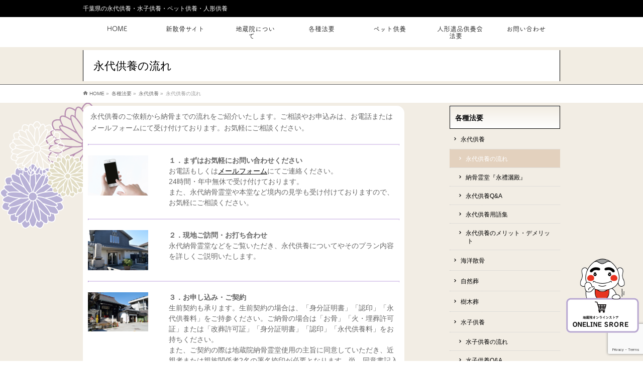

--- FILE ---
content_type: text/html; charset=UTF-8
request_url: https://funabashi-jizouin.com/legal_summary/eitaikuyou/eitaikuyou_nagare/
body_size: 19169
content:
<!DOCTYPE html>
<!--[if IE]>
<meta http-equiv="X-UA-Compatible" content="IE=Edge">
<![endif]-->
<html xmlns:fb="http://ogp.me/ns/fb#" lang="ja">
<head>
<meta charset="UTF-8" />
<title>永代供養の流れ｜千葉県の永代供養なら まごころのご供養「地蔵院」</title>
<link rel="start" href="https://funabashi-jizouin.com" title="HOME" />

<!--[if lte IE 8]>
<link rel="stylesheet" type="text/css" media="all" href="https://funabashi-jizouin.com/wp-content/themes/biz-vektor-child/style_oldie.css" />
<![endif]-->
<meta id="viewport" name="viewport" content="width=device-width, initial-scale=1">

<meta name='robots' content='index, follow, max-image-preview:large, max-snippet:-1, max-video-preview:-1' />
	<style>img:is([sizes="auto" i], [sizes^="auto," i]) { contain-intrinsic-size: 3000px 1500px }</style>
	
	<!-- This site is optimized with the Yoast SEO plugin v25.5 - https://yoast.com/wordpress/plugins/seo/ -->
	<title>永代供養の流れ｜千葉県の永代供養なら まごころのご供養「地蔵院」</title>
	<meta name="description" content="永代供養の流れをご紹介。千葉県船橋市の地蔵院はご家族に代行し、ご遺骨を永年にわたり明瞭な費用で管理･ご供養いたします。菩提寺･墓地をお持ちでない方、墓地をお求めにならない方、墓じまいをしたい方、身寄りのない方など、宗派宗旨･跡継ぎの有無に関係なくお申し込み頂けます。納骨堂などのご見学･お参りはいつでもお越しください。" />
	<link rel="canonical" href="https://funabashi-jizouin.com/legal_summary/eitaikuyou/eitaikuyou_nagare/" />
	<meta property="og:locale" content="ja_JP" />
	<meta property="og:type" content="article" />
	<meta property="og:title" content="永代供養の流れ｜千葉県の永代供養なら まごころのご供養「地蔵院」" />
	<meta property="og:description" content="永代供養の流れをご紹介。千葉県船橋市の地蔵院はご家族に代行し、ご遺骨を永年にわたり明瞭な費用で管理･ご供養いたします。菩提寺･墓地をお持ちでない方、墓地をお求めにならない方、墓じまいをしたい方、身寄りのない方など、宗派宗旨･跡継ぎの有無に関係なくお申し込み頂けます。納骨堂などのご見学･お参りはいつでもお越しください。" />
	<meta property="og:url" content="https://funabashi-jizouin.com/legal_summary/eitaikuyou/eitaikuyou_nagare/" />
	<meta property="og:site_name" content="地蔵院" />
	<meta property="article:modified_time" content="2019-01-17T06:56:57+00:00" />
	<meta property="og:image" content="https://funabashi-jizouin.com/wp-content/uploads/2018/12/DSC_1401.jpg" />
	<meta property="og:image:width" content="538" />
	<meta property="og:image:height" content="357" />
	<meta property="og:image:type" content="image/jpeg" />
	<meta name="twitter:card" content="summary_large_image" />
	<script type="application/ld+json" class="yoast-schema-graph">{"@context":"https://schema.org","@graph":[{"@type":"WebPage","@id":"https://funabashi-jizouin.com/legal_summary/eitaikuyou/eitaikuyou_nagare/","url":"https://funabashi-jizouin.com/legal_summary/eitaikuyou/eitaikuyou_nagare/","name":"永代供養の流れ｜千葉県の永代供養なら まごころのご供養「地蔵院」","isPartOf":{"@id":"https://funabashi-jizouin.com/#website"},"primaryImageOfPage":{"@id":"https://funabashi-jizouin.com/legal_summary/eitaikuyou/eitaikuyou_nagare/#primaryimage"},"image":{"@id":"https://funabashi-jizouin.com/legal_summary/eitaikuyou/eitaikuyou_nagare/#primaryimage"},"thumbnailUrl":"https://funabashi-jizouin.com/wp-content/uploads/2018/12/DSC_1401.jpg","datePublished":"2018-11-12T07:24:25+00:00","dateModified":"2019-01-17T06:56:57+00:00","description":"永代供養の流れをご紹介。千葉県船橋市の地蔵院はご家族に代行し、ご遺骨を永年にわたり明瞭な費用で管理･ご供養いたします。菩提寺･墓地をお持ちでない方、墓地をお求めにならない方、墓じまいをしたい方、身寄りのない方など、宗派宗旨･跡継ぎの有無に関係なくお申し込み頂けます。納骨堂などのご見学･お参りはいつでもお越しください。","breadcrumb":{"@id":"https://funabashi-jizouin.com/legal_summary/eitaikuyou/eitaikuyou_nagare/#breadcrumb"},"inLanguage":"ja","potentialAction":[{"@type":"ReadAction","target":["https://funabashi-jizouin.com/legal_summary/eitaikuyou/eitaikuyou_nagare/"]}]},{"@type":"ImageObject","inLanguage":"ja","@id":"https://funabashi-jizouin.com/legal_summary/eitaikuyou/eitaikuyou_nagare/#primaryimage","url":"https://funabashi-jizouin.com/wp-content/uploads/2018/12/DSC_1401.jpg","contentUrl":"https://funabashi-jizouin.com/wp-content/uploads/2018/12/DSC_1401.jpg","width":538,"height":357},{"@type":"BreadcrumbList","@id":"https://funabashi-jizouin.com/legal_summary/eitaikuyou/eitaikuyou_nagare/#breadcrumb","itemListElement":[{"@type":"ListItem","position":1,"name":"ホーム","item":"https://funabashi-jizouin.com/"},{"@type":"ListItem","position":2,"name":"各種法要","item":"https://funabashi-jizouin.com/legal_summary/"},{"@type":"ListItem","position":3,"name":"永代供養","item":"https://funabashi-jizouin.com/legal_summary/eitaikuyou/"},{"@type":"ListItem","position":4,"name":"永代供養の流れ"}]},{"@type":"WebSite","@id":"https://funabashi-jizouin.com/#website","url":"https://funabashi-jizouin.com/","name":"地蔵院","description":"千葉県の永代供養・水子供養・ペット供養・人形供養","potentialAction":[{"@type":"SearchAction","target":{"@type":"EntryPoint","urlTemplate":"https://funabashi-jizouin.com/?s={search_term_string}"},"query-input":{"@type":"PropertyValueSpecification","valueRequired":true,"valueName":"search_term_string"}}],"inLanguage":"ja"}]}</script>
	<!-- / Yoast SEO plugin. -->


<link rel='dns-prefetch' href='//use.fontawesome.com' />
<link rel="alternate" type="application/rss+xml" title="地蔵院 &raquo; フィード" href="https://funabashi-jizouin.com/feed/" />
<link rel="alternate" type="application/rss+xml" title="地蔵院 &raquo; コメントフィード" href="https://funabashi-jizouin.com/comments/feed/" />
<meta name="description" content="永代供養のご依頼から納骨までの流れをご紹介いたします。ご相談やお申込みは、お電話またはメールフォームにて受け付けております。お気軽にご相談ください。1.まずは..." />
<style type="text/css">.keyColorBG,.keyColorBGh:hover,.keyColor_bg,.keyColor_bg_hover:hover{background-color: #e90000;}.keyColorCl,.keyColorClh:hover,.keyColor_txt,.keyColor_txt_hover:hover{color: #e90000;}.keyColorBd,.keyColorBdh:hover,.keyColor_border,.keyColor_border_hover:hover{border-color: #e90000;}.color_keyBG,.color_keyBGh:hover,.color_key_bg,.color_key_bg_hover:hover{background-color: #e90000;}.color_keyCl,.color_keyClh:hover,.color_key_txt,.color_key_txt_hover:hover{color: #e90000;}.color_keyBd,.color_keyBdh:hover,.color_key_border,.color_key_border_hover:hover{border-color: #e90000;}</style>
<meta name="description" content="永代供養のご依頼から納骨までの流れをご紹介いたします。ご相談やお申込みは、お電話またはメールフォームにて受け付けております。お気軽にご相談ください。1.まずは..." /><script type="text/javascript">
/* <![CDATA[ */
window._wpemojiSettings = {"baseUrl":"https:\/\/s.w.org\/images\/core\/emoji\/16.0.1\/72x72\/","ext":".png","svgUrl":"https:\/\/s.w.org\/images\/core\/emoji\/16.0.1\/svg\/","svgExt":".svg","source":{"concatemoji":"https:\/\/funabashi-jizouin.com\/wp-includes\/js\/wp-emoji-release.min.js?ver=6.8.3"}};
/*! This file is auto-generated */
!function(s,n){var o,i,e;function c(e){try{var t={supportTests:e,timestamp:(new Date).valueOf()};sessionStorage.setItem(o,JSON.stringify(t))}catch(e){}}function p(e,t,n){e.clearRect(0,0,e.canvas.width,e.canvas.height),e.fillText(t,0,0);var t=new Uint32Array(e.getImageData(0,0,e.canvas.width,e.canvas.height).data),a=(e.clearRect(0,0,e.canvas.width,e.canvas.height),e.fillText(n,0,0),new Uint32Array(e.getImageData(0,0,e.canvas.width,e.canvas.height).data));return t.every(function(e,t){return e===a[t]})}function u(e,t){e.clearRect(0,0,e.canvas.width,e.canvas.height),e.fillText(t,0,0);for(var n=e.getImageData(16,16,1,1),a=0;a<n.data.length;a++)if(0!==n.data[a])return!1;return!0}function f(e,t,n,a){switch(t){case"flag":return n(e,"\ud83c\udff3\ufe0f\u200d\u26a7\ufe0f","\ud83c\udff3\ufe0f\u200b\u26a7\ufe0f")?!1:!n(e,"\ud83c\udde8\ud83c\uddf6","\ud83c\udde8\u200b\ud83c\uddf6")&&!n(e,"\ud83c\udff4\udb40\udc67\udb40\udc62\udb40\udc65\udb40\udc6e\udb40\udc67\udb40\udc7f","\ud83c\udff4\u200b\udb40\udc67\u200b\udb40\udc62\u200b\udb40\udc65\u200b\udb40\udc6e\u200b\udb40\udc67\u200b\udb40\udc7f");case"emoji":return!a(e,"\ud83e\udedf")}return!1}function g(e,t,n,a){var r="undefined"!=typeof WorkerGlobalScope&&self instanceof WorkerGlobalScope?new OffscreenCanvas(300,150):s.createElement("canvas"),o=r.getContext("2d",{willReadFrequently:!0}),i=(o.textBaseline="top",o.font="600 32px Arial",{});return e.forEach(function(e){i[e]=t(o,e,n,a)}),i}function t(e){var t=s.createElement("script");t.src=e,t.defer=!0,s.head.appendChild(t)}"undefined"!=typeof Promise&&(o="wpEmojiSettingsSupports",i=["flag","emoji"],n.supports={everything:!0,everythingExceptFlag:!0},e=new Promise(function(e){s.addEventListener("DOMContentLoaded",e,{once:!0})}),new Promise(function(t){var n=function(){try{var e=JSON.parse(sessionStorage.getItem(o));if("object"==typeof e&&"number"==typeof e.timestamp&&(new Date).valueOf()<e.timestamp+604800&&"object"==typeof e.supportTests)return e.supportTests}catch(e){}return null}();if(!n){if("undefined"!=typeof Worker&&"undefined"!=typeof OffscreenCanvas&&"undefined"!=typeof URL&&URL.createObjectURL&&"undefined"!=typeof Blob)try{var e="postMessage("+g.toString()+"("+[JSON.stringify(i),f.toString(),p.toString(),u.toString()].join(",")+"));",a=new Blob([e],{type:"text/javascript"}),r=new Worker(URL.createObjectURL(a),{name:"wpTestEmojiSupports"});return void(r.onmessage=function(e){c(n=e.data),r.terminate(),t(n)})}catch(e){}c(n=g(i,f,p,u))}t(n)}).then(function(e){for(var t in e)n.supports[t]=e[t],n.supports.everything=n.supports.everything&&n.supports[t],"flag"!==t&&(n.supports.everythingExceptFlag=n.supports.everythingExceptFlag&&n.supports[t]);n.supports.everythingExceptFlag=n.supports.everythingExceptFlag&&!n.supports.flag,n.DOMReady=!1,n.readyCallback=function(){n.DOMReady=!0}}).then(function(){return e}).then(function(){var e;n.supports.everything||(n.readyCallback(),(e=n.source||{}).concatemoji?t(e.concatemoji):e.wpemoji&&e.twemoji&&(t(e.twemoji),t(e.wpemoji)))}))}((window,document),window._wpemojiSettings);
/* ]]> */
</script>
<link rel='stylesheet' id='vkExUnit_common_style-css' href='https://funabashi-jizouin.com/wp-content/plugins/vk-all-in-one-expansion-unit/assets/css/vkExUnit_style.css?ver=9.113.0.1' type='text/css' media='all' />
<style id='vkExUnit_common_style-inline-css' type='text/css'>
:root {--ver_page_top_button_url:url(https://funabashi-jizouin.com/wp-content/plugins/vk-all-in-one-expansion-unit/assets/images/to-top-btn-icon.svg);}@font-face {font-weight: normal;font-style: normal;font-family: "vk_sns";src: url("https://funabashi-jizouin.com/wp-content/plugins/vk-all-in-one-expansion-unit/inc/sns/icons/fonts/vk_sns.eot?-bq20cj");src: url("https://funabashi-jizouin.com/wp-content/plugins/vk-all-in-one-expansion-unit/inc/sns/icons/fonts/vk_sns.eot?#iefix-bq20cj") format("embedded-opentype"),url("https://funabashi-jizouin.com/wp-content/plugins/vk-all-in-one-expansion-unit/inc/sns/icons/fonts/vk_sns.woff?-bq20cj") format("woff"),url("https://funabashi-jizouin.com/wp-content/plugins/vk-all-in-one-expansion-unit/inc/sns/icons/fonts/vk_sns.ttf?-bq20cj") format("truetype"),url("https://funabashi-jizouin.com/wp-content/plugins/vk-all-in-one-expansion-unit/inc/sns/icons/fonts/vk_sns.svg?-bq20cj#vk_sns") format("svg");}
.veu_promotion-alert__content--text {border: 1px solid rgba(0,0,0,0.125);padding: 0.5em 1em;border-radius: var(--vk-size-radius);margin-bottom: var(--vk-margin-block-bottom);font-size: 0.875rem;}/* Alert Content部分に段落タグを入れた場合に最後の段落の余白を0にする */.veu_promotion-alert__content--text p:last-of-type{margin-bottom:0;margin-top: 0;}
</style>
<style id='wp-emoji-styles-inline-css' type='text/css'>

	img.wp-smiley, img.emoji {
		display: inline !important;
		border: none !important;
		box-shadow: none !important;
		height: 1em !important;
		width: 1em !important;
		margin: 0 0.07em !important;
		vertical-align: -0.1em !important;
		background: none !important;
		padding: 0 !important;
	}
</style>
<link rel='stylesheet' id='wp-block-library-css' href='https://funabashi-jizouin.com/wp-includes/css/dist/block-library/style.min.css?ver=6.8.3' type='text/css' media='all' />
<style id='classic-theme-styles-inline-css' type='text/css'>
/*! This file is auto-generated */
.wp-block-button__link{color:#fff;background-color:#32373c;border-radius:9999px;box-shadow:none;text-decoration:none;padding:calc(.667em + 2px) calc(1.333em + 2px);font-size:1.125em}.wp-block-file__button{background:#32373c;color:#fff;text-decoration:none}
</style>
<style id='font-awesome-svg-styles-default-inline-css' type='text/css'>
.svg-inline--fa {
  display: inline-block;
  height: 1em;
  overflow: visible;
  vertical-align: -.125em;
}
</style>
<link rel='stylesheet' id='font-awesome-svg-styles-css' href='https://funabashi-jizouin.com/wp-content/uploads/font-awesome/v5.12.0/css/svg-with-js.css' type='text/css' media='all' />
<style id='font-awesome-svg-styles-inline-css' type='text/css'>
   .wp-block-font-awesome-icon svg::before,
   .wp-rich-text-font-awesome-icon svg::before {content: unset;}
</style>
<style id='global-styles-inline-css' type='text/css'>
:root{--wp--preset--aspect-ratio--square: 1;--wp--preset--aspect-ratio--4-3: 4/3;--wp--preset--aspect-ratio--3-4: 3/4;--wp--preset--aspect-ratio--3-2: 3/2;--wp--preset--aspect-ratio--2-3: 2/3;--wp--preset--aspect-ratio--16-9: 16/9;--wp--preset--aspect-ratio--9-16: 9/16;--wp--preset--color--black: #000000;--wp--preset--color--cyan-bluish-gray: #abb8c3;--wp--preset--color--white: #ffffff;--wp--preset--color--pale-pink: #f78da7;--wp--preset--color--vivid-red: #cf2e2e;--wp--preset--color--luminous-vivid-orange: #ff6900;--wp--preset--color--luminous-vivid-amber: #fcb900;--wp--preset--color--light-green-cyan: #7bdcb5;--wp--preset--color--vivid-green-cyan: #00d084;--wp--preset--color--pale-cyan-blue: #8ed1fc;--wp--preset--color--vivid-cyan-blue: #0693e3;--wp--preset--color--vivid-purple: #9b51e0;--wp--preset--gradient--vivid-cyan-blue-to-vivid-purple: linear-gradient(135deg,rgba(6,147,227,1) 0%,rgb(155,81,224) 100%);--wp--preset--gradient--light-green-cyan-to-vivid-green-cyan: linear-gradient(135deg,rgb(122,220,180) 0%,rgb(0,208,130) 100%);--wp--preset--gradient--luminous-vivid-amber-to-luminous-vivid-orange: linear-gradient(135deg,rgba(252,185,0,1) 0%,rgba(255,105,0,1) 100%);--wp--preset--gradient--luminous-vivid-orange-to-vivid-red: linear-gradient(135deg,rgba(255,105,0,1) 0%,rgb(207,46,46) 100%);--wp--preset--gradient--very-light-gray-to-cyan-bluish-gray: linear-gradient(135deg,rgb(238,238,238) 0%,rgb(169,184,195) 100%);--wp--preset--gradient--cool-to-warm-spectrum: linear-gradient(135deg,rgb(74,234,220) 0%,rgb(151,120,209) 20%,rgb(207,42,186) 40%,rgb(238,44,130) 60%,rgb(251,105,98) 80%,rgb(254,248,76) 100%);--wp--preset--gradient--blush-light-purple: linear-gradient(135deg,rgb(255,206,236) 0%,rgb(152,150,240) 100%);--wp--preset--gradient--blush-bordeaux: linear-gradient(135deg,rgb(254,205,165) 0%,rgb(254,45,45) 50%,rgb(107,0,62) 100%);--wp--preset--gradient--luminous-dusk: linear-gradient(135deg,rgb(255,203,112) 0%,rgb(199,81,192) 50%,rgb(65,88,208) 100%);--wp--preset--gradient--pale-ocean: linear-gradient(135deg,rgb(255,245,203) 0%,rgb(182,227,212) 50%,rgb(51,167,181) 100%);--wp--preset--gradient--electric-grass: linear-gradient(135deg,rgb(202,248,128) 0%,rgb(113,206,126) 100%);--wp--preset--gradient--midnight: linear-gradient(135deg,rgb(2,3,129) 0%,rgb(40,116,252) 100%);--wp--preset--font-size--small: 13px;--wp--preset--font-size--medium: 20px;--wp--preset--font-size--large: 36px;--wp--preset--font-size--x-large: 42px;--wp--preset--spacing--20: 0.44rem;--wp--preset--spacing--30: 0.67rem;--wp--preset--spacing--40: 1rem;--wp--preset--spacing--50: 1.5rem;--wp--preset--spacing--60: 2.25rem;--wp--preset--spacing--70: 3.38rem;--wp--preset--spacing--80: 5.06rem;--wp--preset--shadow--natural: 6px 6px 9px rgba(0, 0, 0, 0.2);--wp--preset--shadow--deep: 12px 12px 50px rgba(0, 0, 0, 0.4);--wp--preset--shadow--sharp: 6px 6px 0px rgba(0, 0, 0, 0.2);--wp--preset--shadow--outlined: 6px 6px 0px -3px rgba(255, 255, 255, 1), 6px 6px rgba(0, 0, 0, 1);--wp--preset--shadow--crisp: 6px 6px 0px rgba(0, 0, 0, 1);}:where(.is-layout-flex){gap: 0.5em;}:where(.is-layout-grid){gap: 0.5em;}body .is-layout-flex{display: flex;}.is-layout-flex{flex-wrap: wrap;align-items: center;}.is-layout-flex > :is(*, div){margin: 0;}body .is-layout-grid{display: grid;}.is-layout-grid > :is(*, div){margin: 0;}:where(.wp-block-columns.is-layout-flex){gap: 2em;}:where(.wp-block-columns.is-layout-grid){gap: 2em;}:where(.wp-block-post-template.is-layout-flex){gap: 1.25em;}:where(.wp-block-post-template.is-layout-grid){gap: 1.25em;}.has-black-color{color: var(--wp--preset--color--black) !important;}.has-cyan-bluish-gray-color{color: var(--wp--preset--color--cyan-bluish-gray) !important;}.has-white-color{color: var(--wp--preset--color--white) !important;}.has-pale-pink-color{color: var(--wp--preset--color--pale-pink) !important;}.has-vivid-red-color{color: var(--wp--preset--color--vivid-red) !important;}.has-luminous-vivid-orange-color{color: var(--wp--preset--color--luminous-vivid-orange) !important;}.has-luminous-vivid-amber-color{color: var(--wp--preset--color--luminous-vivid-amber) !important;}.has-light-green-cyan-color{color: var(--wp--preset--color--light-green-cyan) !important;}.has-vivid-green-cyan-color{color: var(--wp--preset--color--vivid-green-cyan) !important;}.has-pale-cyan-blue-color{color: var(--wp--preset--color--pale-cyan-blue) !important;}.has-vivid-cyan-blue-color{color: var(--wp--preset--color--vivid-cyan-blue) !important;}.has-vivid-purple-color{color: var(--wp--preset--color--vivid-purple) !important;}.has-black-background-color{background-color: var(--wp--preset--color--black) !important;}.has-cyan-bluish-gray-background-color{background-color: var(--wp--preset--color--cyan-bluish-gray) !important;}.has-white-background-color{background-color: var(--wp--preset--color--white) !important;}.has-pale-pink-background-color{background-color: var(--wp--preset--color--pale-pink) !important;}.has-vivid-red-background-color{background-color: var(--wp--preset--color--vivid-red) !important;}.has-luminous-vivid-orange-background-color{background-color: var(--wp--preset--color--luminous-vivid-orange) !important;}.has-luminous-vivid-amber-background-color{background-color: var(--wp--preset--color--luminous-vivid-amber) !important;}.has-light-green-cyan-background-color{background-color: var(--wp--preset--color--light-green-cyan) !important;}.has-vivid-green-cyan-background-color{background-color: var(--wp--preset--color--vivid-green-cyan) !important;}.has-pale-cyan-blue-background-color{background-color: var(--wp--preset--color--pale-cyan-blue) !important;}.has-vivid-cyan-blue-background-color{background-color: var(--wp--preset--color--vivid-cyan-blue) !important;}.has-vivid-purple-background-color{background-color: var(--wp--preset--color--vivid-purple) !important;}.has-black-border-color{border-color: var(--wp--preset--color--black) !important;}.has-cyan-bluish-gray-border-color{border-color: var(--wp--preset--color--cyan-bluish-gray) !important;}.has-white-border-color{border-color: var(--wp--preset--color--white) !important;}.has-pale-pink-border-color{border-color: var(--wp--preset--color--pale-pink) !important;}.has-vivid-red-border-color{border-color: var(--wp--preset--color--vivid-red) !important;}.has-luminous-vivid-orange-border-color{border-color: var(--wp--preset--color--luminous-vivid-orange) !important;}.has-luminous-vivid-amber-border-color{border-color: var(--wp--preset--color--luminous-vivid-amber) !important;}.has-light-green-cyan-border-color{border-color: var(--wp--preset--color--light-green-cyan) !important;}.has-vivid-green-cyan-border-color{border-color: var(--wp--preset--color--vivid-green-cyan) !important;}.has-pale-cyan-blue-border-color{border-color: var(--wp--preset--color--pale-cyan-blue) !important;}.has-vivid-cyan-blue-border-color{border-color: var(--wp--preset--color--vivid-cyan-blue) !important;}.has-vivid-purple-border-color{border-color: var(--wp--preset--color--vivid-purple) !important;}.has-vivid-cyan-blue-to-vivid-purple-gradient-background{background: var(--wp--preset--gradient--vivid-cyan-blue-to-vivid-purple) !important;}.has-light-green-cyan-to-vivid-green-cyan-gradient-background{background: var(--wp--preset--gradient--light-green-cyan-to-vivid-green-cyan) !important;}.has-luminous-vivid-amber-to-luminous-vivid-orange-gradient-background{background: var(--wp--preset--gradient--luminous-vivid-amber-to-luminous-vivid-orange) !important;}.has-luminous-vivid-orange-to-vivid-red-gradient-background{background: var(--wp--preset--gradient--luminous-vivid-orange-to-vivid-red) !important;}.has-very-light-gray-to-cyan-bluish-gray-gradient-background{background: var(--wp--preset--gradient--very-light-gray-to-cyan-bluish-gray) !important;}.has-cool-to-warm-spectrum-gradient-background{background: var(--wp--preset--gradient--cool-to-warm-spectrum) !important;}.has-blush-light-purple-gradient-background{background: var(--wp--preset--gradient--blush-light-purple) !important;}.has-blush-bordeaux-gradient-background{background: var(--wp--preset--gradient--blush-bordeaux) !important;}.has-luminous-dusk-gradient-background{background: var(--wp--preset--gradient--luminous-dusk) !important;}.has-pale-ocean-gradient-background{background: var(--wp--preset--gradient--pale-ocean) !important;}.has-electric-grass-gradient-background{background: var(--wp--preset--gradient--electric-grass) !important;}.has-midnight-gradient-background{background: var(--wp--preset--gradient--midnight) !important;}.has-small-font-size{font-size: var(--wp--preset--font-size--small) !important;}.has-medium-font-size{font-size: var(--wp--preset--font-size--medium) !important;}.has-large-font-size{font-size: var(--wp--preset--font-size--large) !important;}.has-x-large-font-size{font-size: var(--wp--preset--font-size--x-large) !important;}
:where(.wp-block-post-template.is-layout-flex){gap: 1.25em;}:where(.wp-block-post-template.is-layout-grid){gap: 1.25em;}
:where(.wp-block-columns.is-layout-flex){gap: 2em;}:where(.wp-block-columns.is-layout-grid){gap: 2em;}
:root :where(.wp-block-pullquote){font-size: 1.5em;line-height: 1.6;}
</style>
<link rel='stylesheet' id='contact-form-7-css' href='https://funabashi-jizouin.com/wp-content/plugins/contact-form-7/includes/css/styles.css?ver=6.1' type='text/css' media='all' />
<link rel='stylesheet' id='foobox-free-min-css' href='https://funabashi-jizouin.com/wp-content/plugins/foobox-image-lightbox/free/css/foobox.free.min.css?ver=2.7.35' type='text/css' media='all' />
<link rel='stylesheet' id='wc-shortcodes-style-css' href='https://funabashi-jizouin.com/wp-content/plugins/wc-shortcodes/public/assets/css/style.css?ver=3.46' type='text/css' media='all' />
<link rel='stylesheet' id='Biz_Vektor_common_style-css' href='https://funabashi-jizouin.com/wp-content/themes/biz-vektor/css/bizvektor_common_min.css?ver=1.13.1' type='text/css' media='all' />
<link rel='stylesheet' id='Biz_Vektor_Design_style-css' href='https://funabashi-jizouin.com/wp-content/plugins/biz-vektor-graceful/css/graceful.css?ver=1.13.1' type='text/css' media='all' />
<link rel='stylesheet' id='Biz_Vektor_plugin_sns_style-css' href='https://funabashi-jizouin.com/wp-content/themes/biz-vektor/plugins/sns/style_bizvektor_sns.css?ver=6.8.3' type='text/css' media='all' />
<link rel='stylesheet' id='veu-cta-css' href='https://funabashi-jizouin.com/wp-content/plugins/vk-all-in-one-expansion-unit/inc/call-to-action/package/assets/css/style.css?ver=9.113.0.1' type='text/css' media='all' />
<link rel='stylesheet' id='font-awesome-official-css' href='https://use.fontawesome.com/releases/v5.12.0/css/all.css' type='text/css' media='all' integrity="sha384-REHJTs1r2ErKBuJB0fCK99gCYsVjwxHrSU0N7I1zl9vZbggVJXRMsv/sLlOAGb4M" crossorigin="anonymous" />
<link rel='stylesheet' id='tablepress-default-css' href='https://funabashi-jizouin.com/wp-content/plugins/tablepress/css/build/default.css?ver=3.2.6' type='text/css' media='all' />
<link rel='stylesheet' id='cf7cf-style-css' href='https://funabashi-jizouin.com/wp-content/plugins/cf7-conditional-fields/style.css?ver=2.6.2' type='text/css' media='all' />
<link rel='stylesheet' id='wordpresscanvas-font-awesome-css' href='https://funabashi-jizouin.com/wp-content/plugins/wc-shortcodes/public/assets/css/font-awesome.min.css?ver=4.7.0' type='text/css' media='all' />
<link rel='stylesheet' id='font-awesome-official-v4shim-css' href='https://use.fontawesome.com/releases/v5.12.0/css/v4-shims.css' type='text/css' media='all' integrity="sha384-AL44/7DEVqkvY9j8IjGLGZgFmHAjuHa+2RIWKxDliMNIfSs9g14/BRpYwHrWQgz6" crossorigin="anonymous" />
<style id='font-awesome-official-v4shim-inline-css' type='text/css'>
@font-face {
font-family: "FontAwesome";
font-display: block;
src: url("https://use.fontawesome.com/releases/v5.12.0/webfonts/fa-brands-400.eot"),
		url("https://use.fontawesome.com/releases/v5.12.0/webfonts/fa-brands-400.eot?#iefix") format("embedded-opentype"),
		url("https://use.fontawesome.com/releases/v5.12.0/webfonts/fa-brands-400.woff2") format("woff2"),
		url("https://use.fontawesome.com/releases/v5.12.0/webfonts/fa-brands-400.woff") format("woff"),
		url("https://use.fontawesome.com/releases/v5.12.0/webfonts/fa-brands-400.ttf") format("truetype"),
		url("https://use.fontawesome.com/releases/v5.12.0/webfonts/fa-brands-400.svg#fontawesome") format("svg");
}

@font-face {
font-family: "FontAwesome";
font-display: block;
src: url("https://use.fontawesome.com/releases/v5.12.0/webfonts/fa-solid-900.eot"),
		url("https://use.fontawesome.com/releases/v5.12.0/webfonts/fa-solid-900.eot?#iefix") format("embedded-opentype"),
		url("https://use.fontawesome.com/releases/v5.12.0/webfonts/fa-solid-900.woff2") format("woff2"),
		url("https://use.fontawesome.com/releases/v5.12.0/webfonts/fa-solid-900.woff") format("woff"),
		url("https://use.fontawesome.com/releases/v5.12.0/webfonts/fa-solid-900.ttf") format("truetype"),
		url("https://use.fontawesome.com/releases/v5.12.0/webfonts/fa-solid-900.svg#fontawesome") format("svg");
}

@font-face {
font-family: "FontAwesome";
font-display: block;
src: url("https://use.fontawesome.com/releases/v5.12.0/webfonts/fa-regular-400.eot"),
		url("https://use.fontawesome.com/releases/v5.12.0/webfonts/fa-regular-400.eot?#iefix") format("embedded-opentype"),
		url("https://use.fontawesome.com/releases/v5.12.0/webfonts/fa-regular-400.woff2") format("woff2"),
		url("https://use.fontawesome.com/releases/v5.12.0/webfonts/fa-regular-400.woff") format("woff"),
		url("https://use.fontawesome.com/releases/v5.12.0/webfonts/fa-regular-400.ttf") format("truetype"),
		url("https://use.fontawesome.com/releases/v5.12.0/webfonts/fa-regular-400.svg#fontawesome") format("svg");
unicode-range: U+F004-F005,U+F007,U+F017,U+F022,U+F024,U+F02E,U+F03E,U+F044,U+F057-F059,U+F06E,U+F070,U+F075,U+F07B-F07C,U+F080,U+F086,U+F089,U+F094,U+F09D,U+F0A0,U+F0A4-F0A7,U+F0C5,U+F0C7-F0C8,U+F0E0,U+F0EB,U+F0F3,U+F0F8,U+F0FE,U+F111,U+F118-F11A,U+F11C,U+F133,U+F144,U+F146,U+F14A,U+F14D-F14E,U+F150-F152,U+F15B-F15C,U+F164-F165,U+F185-F186,U+F191-F192,U+F1AD,U+F1C1-F1C9,U+F1CD,U+F1D8,U+F1E3,U+F1EA,U+F1F6,U+F1F9,U+F20A,U+F247-F249,U+F24D,U+F254-F25B,U+F25D,U+F267,U+F271-F274,U+F279,U+F28B,U+F28D,U+F2B5-F2B6,U+F2B9,U+F2BB,U+F2BD,U+F2C1-F2C2,U+F2D0,U+F2D2,U+F2DC,U+F2ED,U+F328,U+F358-F35B,U+F3A5,U+F3D1,U+F410,U+F4AD;
}
</style>
<script type="text/javascript" src="https://funabashi-jizouin.com/wp-includes/js/tinymce/tinymce.min.js?ver=49110-20250317" id="wp-tinymce-root-js"></script>
<script type="text/javascript" src="https://funabashi-jizouin.com/wp-includes/js/tinymce/plugins/compat3x/plugin.min.js?ver=49110-20250317" id="wp-tinymce-js"></script>
<script type="text/javascript" src="https://funabashi-jizouin.com/wp-includes/js/jquery/jquery.min.js?ver=3.7.1" id="jquery-core-js"></script>
<script type="text/javascript" src="https://funabashi-jizouin.com/wp-includes/js/jquery/jquery-migrate.min.js?ver=3.4.1" id="jquery-migrate-js"></script>
<script type="text/javascript" id="foobox-free-min-js-before">
/* <![CDATA[ */
/* Run FooBox FREE (v2.7.35) */
var FOOBOX = window.FOOBOX = {
	ready: true,
	disableOthers: false,
	o: {wordpress: { enabled: true }, countMessage:'image %index of %total', captions: { dataTitle: ["captionTitle","title"], dataDesc: ["captionDesc","description"] }, rel: '', excludes:'.fbx-link,.nofoobox,.nolightbox,a[href*="pinterest.com/pin/create/button/"]', affiliate : { enabled: false }},
	selectors: [
		".foogallery-container.foogallery-lightbox-foobox", ".foogallery-container.foogallery-lightbox-foobox-free", ".gallery", ".wp-block-gallery", ".wp-caption", ".wp-block-image", "a:has(img[class*=wp-image-])", ".foobox"
	],
	pre: function( $ ){
		// Custom JavaScript (Pre)
		
	},
	post: function( $ ){
		// Custom JavaScript (Post)
		
		// Custom Captions Code
		
	},
	custom: function( $ ){
		// Custom Extra JS
		
	}
};
/* ]]> */
</script>
<script type="text/javascript" src="https://funabashi-jizouin.com/wp-content/plugins/foobox-image-lightbox/free/js/foobox.free.min.js?ver=2.7.35" id="foobox-free-min-js"></script>
<link rel="https://api.w.org/" href="https://funabashi-jizouin.com/wp-json/" /><link rel="alternate" title="JSON" type="application/json" href="https://funabashi-jizouin.com/wp-json/wp/v2/pages/48" /><link rel="EditURI" type="application/rsd+xml" title="RSD" href="https://funabashi-jizouin.com/xmlrpc.php?rsd" />
<link rel='shortlink' href='https://funabashi-jizouin.com/?p=48' />
<link rel="alternate" title="oEmbed (JSON)" type="application/json+oembed" href="https://funabashi-jizouin.com/wp-json/oembed/1.0/embed?url=https%3A%2F%2Ffunabashi-jizouin.com%2Flegal_summary%2Feitaikuyou%2Feitaikuyou_nagare%2F" />
<link rel="alternate" title="oEmbed (XML)" type="text/xml+oembed" href="https://funabashi-jizouin.com/wp-json/oembed/1.0/embed?url=https%3A%2F%2Ffunabashi-jizouin.com%2Flegal_summary%2Feitaikuyou%2Feitaikuyou_nagare%2F&#038;format=xml" />
<style type="text/css" id="simple-css-output">.jizouin_notice3{ font-weight:bolder; margin-bottom:15px; font-size:17px; margin-top:30px; font-weight:bolder; color:#353eea;}.jizouin_notice2{ font-weight:bolder; margin-bottom:15px;}.jizouin_notice{ color:red; font-weight:bolder;}.plan_wrap{ background: #e4ecf3; color: #357ebd; border: 1px solid #cccccc; text-align:center; padding-top:12px; padding-bottom:10px;}.plan_wrap2{ background: #e4ecf3; color: #357ebd; border: 1px solid #cccccc; text-align:center; padding-top:20px; padding-bottom:20px; margin-bottom:30px;}.plan_title{ color:#000000; font-size:16px; font-weight:bolder;}@media (min-width: 768px) {.plan_price5{ color:#357ebd; font-size:22px; line-height: 35px;}}@media screen and (max-width: 767px) {.plan_price5{ color:#357ebd; font-size:22px; line-height: 29px;}}.plan_price6{ color:#357ebd; font-size:12px; line-height:15px;}.funkotsu{ font-size:12px; color:#000000; font-weight:lighter;}/*TOPアンカーボタンが2つあるため一つ非表示*/#page_top.page_top_btn { display: none;}.floatbox { position: fixed; display: block; bottom: 50px; right: 0px; padding: 6px 0px; z-index: 9999;}.fixed_btn img { width:100%;}.fixed_btn { display: inline-block; border: none; width: 150px; height: 150px; padding: 0px 6px; z-index:9999 }/* .floatbox-sp { display:none; }} @media(max-width: 449px){.floatbox { display: none;}.floatbox-spinner { display: block; /* width: 75%; */ margin-right: auto; margin-left: auto; text-align: center;}*/ /* .floatbox-sp { position: fixed; display: block; width:100%; bottom: 0px; z-index: 99; opacity: 0.7; background-color: #000; margin-left:auto; margin-right:auto; } .fixed_btn img { width:100%;}.fixed_btn { display: inline-block; border: none; width: 65px; height: 65px; padding: 0px 6px; }}*/ .center2{ text-align:center; margin-top:27px;}.wc-shortcodes-pricing-header { padding-top: 0 !important;}.wc-shortcodes-pricing-header h5{ padding-bottom: 10px !important; margin: 0 !important;}.wc-shortcodes-pricing.wc-shortcodes-pricing-type-inverse .wc-shortcodes-pricing-cost { border-top: 1px solid #cccccc; font-size: 22px;}/*@media (min-width: 600px){#gMenu.itemClose .menu, #gMenu.itemOpen .menu { display: block; margin-left: 8% !important;}}*/@media (min-width:1024px) {.box{ width: 150px; height: 200px; margin: 0 auto; position: relative; cursor: pointer; transform-style: preserve-3d; transition: 1s;}.box img{ position: absolute; width: 100%; backface-visibility: hidden; top: 0; left: 0;}.box:hover{ transform: rotateY( 180deg );}.box img:last-child{ transform: rotateY( 180deg );}}@media (max-width: 480px){.box{ width: 150px; height: 200px; margin: 0 auto; position: relative; cursor: pointer; transform-style: preserve-3d; transition: 1s;} .box img{ position: absolute; width: 100%; backface-visibility: hidden; top: 0; left: 0;}.box:active{ transform: rotateY( 180deg );} .box img:last-child{ transform: rotateY( 360deg );}}@media (max-width: 480px){.page-id-1720 img{ pointer-events: none;}}@media screen and (min-width:481px) and ( max-width:1024px) {.box{ width: 150px; height: 200px; margin: 0 auto; position: relative; cursor: pointer; transform-style: preserve-3d; transition: 1s;}.box img{ position: absolute; width: 100%; backface-visibility: hidden; top: 0; left: 0;}.box:active{ transform: rotateY( 180deg );} .box img:last-child{ transform: rotateY( 360deg );}}@media (min-width:1024px) {.box2{ width: 150px; height: 100px; margin: 0 auto; position: relative; cursor: pointer; transform-style: preserve-3d; transition: 1s;}.box2 img{ position: absolute; width: 100%; backface-visibility: hidden; top: 0; left: 0;}.box2:hover{ transform: rotateY( 180deg );}.box2 img:last-child{ transform: rotateY( 180deg );}}@media (max-width: 480px){.box2{ width: 150px; height: 100px; margin: 0 auto; position: relative; cursor: pointer; transform-style: preserve-3d; transition: 1s;} .box2 img{ position: absolute; width: 100%; backface-visibility: hidden; top: 0; left: 0;}.box2:active{ transform: rotateY( 180deg );} .box2 img:last-child{ transform: rotateY( 360deg );}}@media (max-width: 480px){.page-id-1720 img{ pointer-events: none;}}@media screen and (min-width:481px) and ( max-width:1024px) {.box2{ width: 150px; height: 100px; margin: 0 auto; position: relative; cursor: pointer; transform-style: preserve-3d; transition: 1s;}.box2 img{ position: absolute; width: 100%; backface-visibility: hidden; top: 0; left: 0;}.box2:active{ transform: rotateY( 180deg );} .box2 img:last-child{ transform: rotateY( 360deg );}}@media screen and (min-width:481px) and ( max-width:1024px) {.page-id-1720 img{ pointer-events: none;}}.page-id-1423 #content img.aligncenter { margin-bottom: 0px;}.page-id-1423 #content p{ margin-bottom:0px;}.jikan{ font-size:1rem; color:#000000; margin-bottom:10px;}.jikan_mini{ font-size:0.7rem;}.blue{ color:#004098;}.red{ color:#c7000b;}.time{ font-size:1rem; margin-top:5px; color:#000000; margin-bottom:10px;}@media (min-width:1024px) {.time2{ font-size:1rem; margin-top:5px; color:#000000;}}@media (max-width: 420px){.time2{ font-size:0.9rem; margin-top:5px; color:#000000; margin-bottom:10px;}}.time_big{ font-size:1.5rem; font-weight:bolder;}.kengaku_midashi{ background-color:#3f3f3f; color:#ffffff; padding-top:5px; padding-bottom:5px; padding-left:10px; margin-bottom:10px;}.kengaku_midashi2{ background-color:#3f3f3f; color:#ffffff; padding-top:5px; padding-bottom:5px; padding-left:10px; margin-bottom:10px;}@media (min-width:1024px) {.kengaku_right{ width:43%; margin-right:0px; margin-left:auto;}}@media (max-width: 420px){.kengaku_right{ padding-top:20px; clear:left; width:95%; margin-right:auto; margin-left:auto;}}.chuui{ font-size:0.7rem; line-height:1rem; color:#000000; margin-bottom:10px;}.chuui2{ font-size:0.8rem; line-height:1rem; color:#000000; margin-bottom:10px; font-weight:bolder; margin-top:15px;}.wp-image-1511{ float:left;}.clearfix:after{ content: ""; clear: both; display: block;}@media (min-width:1024px) {.sankamuryou{ font-size:1.3rem; display:inline-block; float:left; background-color:#c7000b; color:#ffffff; border-radius:5px; padding-top:5px; padding-bottom:5px; padding-left:10px; padding-right:10px; margin-right:0px; margin-left:auto; margin-top:-5px;}}@media (max-width: 420px){.sankamuryou{ font-size:1.3rem; display:inline-block; background-color:#c7000b; color:#ffffff; border-radius:5px; padding-top:5px; padding-bottom:5px; padding-left:10px; padding-right:10px; margin-right:0px; margin-left:auto; margin-bottom:10px;}}.kengakukai{ background-color:#e9e6f3; width:90%; margin-right:auto; margin-left:auto; padding-top:3%; margin-top:2%; padding-left:3%; padding-right:3%; padding-bottom:3%; margin-bottom:20px;}@media (min-width:1024px) {.kengakukai_title{ padding-right:24%; padding-left:24%; margin-bottom:1rem;}}@media (min-width:1024px) {.kengakukai_title2{ text-align:center; font-size:1.9rem; margin-bottom:1rem;}}@media (max-width: 420px){.kengakukai_title{ padding-top:10px; font-size:1.5rem; text-align:center; margin-bottom:1rem;}}@media (min-width:1024px) {.tokutyou5 .su-row .su-column { margin: 0 0 0 3%; border-left:solid 1px #000000; padding-left:1%;}}@media (max-width: 420px) {.tokutyou5 .su-row .su-column { border-bottom:solid 1px #000000; padding-bottom:1%;} .su-row .su-column { margin: 0 0 1em !important; float: none;} .su-box-content { background-color: #fff; color: #444; padding-top: 1em; padding-left: 1em; padding-right: 1em; padding-bottom: 0px !important;}}.tokutyou_main{ font-size:1.1rem; text-align:left; color:#c7000b; font-weight:bold;}.tokutyou_sub{ font-size:0.8rem; line-height:1rem; text-align:left; margin-bottom:1%;}@media (min-width:1024px) {.tokutyou_number{ margin-right:2%; padding-top:2%; font-size:2rem; float:left; height:50px;}}@media (max-width: 420px){.tokutyou_number{ margin-right:2%; padding-top:2%; font-size:2rem; float:left; height:20px;}}.page-id-1423 .su-column.su-column-size-1-5{ text-align:center;}.page-id-1423 .su-box-title{ color:#ffffff; text-align:center; font-size:1.3rem !important;}.tokutyou5{ width:95%; margin-right:auto; margin-left:auto;}@media (min-width:1024px) {.tokutyou6 .su-row .su-column { margin: 0 0 0 3%; border-left:solid 1px #000000; padding-left:1%;}}@media (max-width: 420px) {.tokutyou6 .su-row .su-column { border-bottom:solid 1px #000000; padding-bottom:1%;} .su-row .su-column { margin: 0 0 1em !important; float: none;} .su-box-content { background-color: #fff; color: #444; padding-top: 1em; padding-left: 1em; padding-right: 1em; padding-bottom: 0px !important;}}.tokutyou_main{ font-size:1.1rem; text-align:left; color:#c7000b; font-weight:bold;}.tokutyou_sub{ font-size:0.8rem; line-height:1rem; text-align:left; margin-bottom:1%;}@media (min-width:1024px) {.tokutyou_number{ margin-right:2%; padding-top:2%; font-size:2rem; float:left; height:50px;}}@media (max-width: 420px){.tokutyou_number{ margin-right:2%; padding-top:2%; font-size:2rem; float:left; height:20px;}}.page-id-1397 .su-column.su-column-size-1-5{ text-align:center;}.page-id-1397 .su-box-title{ color:#ffffff; text-align:center; font-size:1.3rem !important;}.tokutyou6{ width:95%; margin-right:auto; margin-left:auto;}.meiban_back{ background-color:#d3d0c2; width:100%; margin-right:auto; margin-left:auto; padding-top:8px; padding-bottom:15px; padding-right:10px; padding-left:10px; margin-bottom:5px; margin-top:3%;}.meiban{ font-size:1rem; color:#000000; margin-top:-5%; margin-bottom:2%;}.page-id-1423 #content hr { display:block; width:100%; background-color:#3a3a3a; height:0.5px;}.tousya{ font-size:0.75rem; text-align:right; color:#000000; margin-top:-5px;}@media (min-width:1024px) {.tousya2{ font-size:0.75rem; text-align:right; color:#000000; margin-top:-15px; padding-right:3%;}}@media (max-width: 420px) {.tousya2{ font-size:0.75rem; text-align:left; color:#000000; margin-top:-15px; padding-right:3%;}}.jyuomku_souba{ border:solid 1px #000000; text-align:center; display:inline-block; color:#000000; padding-top:3px; padding-bottom:3px; padding-left:10px; padding-right:10px; margin-top:3%; margin-bottom:2%;}.gofuufu{ color:#6356a3;}.gofuufu2{ color:#6356a3;}.gentei{ margin-left:5%; margin-right:5%; margin-top:3%;}.gentei2{ margin-left:5%; margin-top:7%;}.through{ text-decoration: line-through;}.fa-arrow-down{ color:#c7000b; margin-left:3px;}.tuujyou{font-size:1rem; color:#000000; margin-bottom:7px;}.kobetsu{font-size:1rem; color:#000000; margin-bottom:7px;}.fuse{ font-size:0.8rem; background-color:#e1c9fa; color:#000000; display:inline-block; padding-top:3px; padding-bottom:3px; padding-right:5px; padding-left:5px; margin-bottom:5px; margin-top:10px;}.ohitori{ font-size:0.8rem; background-color:#d3d0c2; color:#000000; display:inline-block; padding-top:3px; padding-bottom:3px; padding-right:5px; padding-left:5px; margin-bottom:5px;}.sanka{ background-color:#c7000b; color:#ffffff; padding-top:3px; padding-right:8px; padding-left:8px; padding-bottom:3px; display:inline-block;}.plan_wrapper p,.plan_wrapper img{ margin-bottom:0px !important;}.plan_photo{ margin-top:10px; width:90%; margin-right:auto; margin-left:auto;}.indo{ font-size:0.75rem; color:#000000; margin-bottom:3px;}.indo2{ font-size:0.75rem; color:#000000; margin-top:3px; text-align:right;}.plan3_wrapper{ width:95%; margin-right:auto; margin-left:auto;}.plan_price{ color:#c7000b; font-size:2rem; margin-top:10px; margin-bottom: 10px;}.plan_price3{ color:#c7000b; font-size:1.4rem; margin-top:10px;}.plan_price2{ color:#c7000b; font-size:2.6rem; margin-top:10px; margin-bottom: 10px;}.plan_price10{ color:#c7000b; font-size:2.4rem; margin-top:10px; margin-bottom: 10px;}.price_mini{ color:#c7000b; font-size:1rem;}.price_mini2{ color:#c7000b; font-size:0.8rem;}.price_mini3{ color:#000000; font-size:0.7rem;}.plan_wrapper{ width:100%; margin-right:auto; margin-left:auto;}.plan_honbun2{ font-size:0.75rem; line-height:1.2rem; width:95%; margin-right:auto; margin-left:auto; margin-bottom:25px; text-align:justify; margin-top:5px; color:#000000;}.plan_honbun{ font-size:0.75rem; line-height:1.2rem; width:95%; margin-right:auto; margin-left:auto; text-align:justify; margin-top:5px; color:#000000;}.plan_obi{ background-color:#292929; text-align:center; color:#ffffff; padding-top:8px; padding-bottom:8px; font-size:1rem;}.page-id-185 #content h2{ margin-bottom:10px;}#tablepress-6 tbody td{ vertical-align:middle; font-size:0.9rem; line-height:1.5rem;}#tablepress-6 tbody tr.row-1 td.column-1,#tablepress-6 tbody tr.row-8 td.column-1,#tablepress-6 tbody tr.row-13 td.column-1,#tablepress-6 tbody tr.row-18 td.column-1{background-color:#e3daed;}.pet_h_title{ font-size:1.1rem;}.pet_hyou{ width:85%; margin-right:auto; margin-left:auto;}/* Adobefontを使う時これを入れる html { visibility: hidden;}html.wf-active { visibility: visible;}*/#pg-8-1> .panel-row-style { background-color: #ffffff; padding: 20px 10px 10px 10px; border-radius: 20px;}@media (min-width: 600px){.petphotopc{ padding-top:100px;}}.box26 { position: relative; margin: 2em 0; padding: 0.5em 1em; border: solid 3px #e7dfef; border-radius: 8px;}.box26 .box-title { position: absolute; display: inline-block; top: -13px; left: 10px; padding: 0 9px; line-height: 1; font-size: 15px; background: #FFF; color: #000; font-weight: bold;}.plan_btn{ display: inline-block; padding: 0px 12px; border-radius: 25px; text-decoration: none; color: #FFF; background:#bfa1dc; transition: .4s; font-size:12px; margin-bottom:4px; margin-left:4px;}.price{ font-weight:bolder; font-size:24px; color:#000; margin-left:9px; line-height:1.4em;}.plantext{ margin-top:-10px;}.planbg{ background:#f4f4f4; padding:5px; border: 2px solid #dddddd;}.plan{ font-weight:bolder; color:#000; text-align:center; margin-bottom:5px;}.tablepress-id-5 tbody td{ vertical-align:middle; font-size:14px; line-height:170%;}.veu_followSet{ display:none;}.pettoiawase{ background:#000; padding:10px 20px; text-align:center;}.mail{ color:#fff;}.mail:before { content: url(https://funabashi-jizouin.com/wp-content/uploads/2018/12/mail_icon1.png);}@media (min-width: 600px){.tel_number_pc{ font-size:28px; line-height:105%; margin-top:-18px;}}@media (max-width: 599px){.tel_number_pc{ display:none;}}@media (max-width: 599px){.tel_number_smp{ font-size:30px; line-height:120%; margin-top:-18px;}}@media (min-width: 600px){.tel_number_smp{ display:none;}}.pet_btn{ position: relative; display: inline-block; padding: 0.25em 0.5em; text-decoration: none; color: #FFF; background: #fd9535;/*背景色*/ border-bottom: solid 2px #d27d00;/*少し濃い目の色に*/ border-radius: 4px;/*角の丸み*/ box-shadow: inset 0 2px 0 rgba(255,255,255,0.2), 0 2px 2px rgba(0, 0, 0, 0.19);}.pet_btn:active { border-bottom: solid 2px #fd9535; box-shadow: 0 0 2px rgba(0, 0, 0, 0.30);}@media (min-width: 600px){.pet_tel{ padding: 0.5em 1em; margin: 2em 0; border: 3px solid #efefef; background:#f9f9f9; margin-top:80px;}}@media (max-width: 599px){.pet_tel{ padding: 0.5em 1em; margin: 2em 0; border: 3px solid #efefef; background:#f9f9f9; margin-top:80px; text-align:center;}}.pet_tel p { margin: 0; padding: 0;}.name{ font-family:dnp-shuei-4go-std, sans-serif !important; font-size:16px; margin-left:5px; margin-top:20px; margin-bottom:10px;}.address{ color:#000;}.ningyou_btn { display: inline-block; padding: 0.3em 1em; text-decoration: none; color: #3c2601; border: solid 2px #d3b9ee; background:#fff; border-radius: 3px; transition: .4s;}.ningyou_btn:hover { background: #d3b9ee; color: #fff;}#content .infoList .moreLink a { float: none; background: #e5808e;}#content .entry-content { display: block; overflow: hidden; margin-bottom: 25px; background: #fff; padding: 10px; border-radius: 15px;}#content .entry-meta { margin-bottom: 15px; font-size: 11px; color: #666; background: #fff; padding: 10px; border-radius: 15px;}#content h1.contentTitle, #content h1.entryPostTitle{ background:transparent !important; font-size:25px !important; border:none !important; box-shadow:none !important; font-family:dnp-shuei-4go-std, sans-serif !important; color:#3c2601 !important;}#content .infoList .infoListBox div.entryTxtBox h4.entryTitle a { text-decoration: none; font-size:20px !important; font-family:dnp-shuei-4go-std, sans-serif !important; color:#3c2601 !important;}#content .infoList .infoListBox div.entryTxtBox h4.entryTitle a:before { content: url("https://funabashi-jizouin.com/wp-content/uploads/2018/12/tubuyaki1_before.png") !important; padding-right:3px;}#content .infoList { position: relative; background: #fff; border-radius: 12px; padding-left: 10px;}@media (min-width:600px){.f_pet{ padding-top:50px;}}.box6 { padding: 0.5em 1em; margin: 2em 0; background: #fff; border: dashed 2px #e7dfef;/*点線*/}.box6 p { margin: 0; padding: 0;}.petplan_btn{ /*display: inline-block; padding: 0.5em 1em; text-decoration: none; background: #f7f7f7; border-left: solid 6px #e7dfef;/*左線*/ color: #e7dfef;/*文字色*/ font-weight: bold; box-shadow: 0px 2px 2px rgba(0, 0, 0, 0.29); text-align:right; margin-bottom:10px;}.petplan_btn:active { box-shadow: inset 0 0 2px rgba(128, 128, 128, 0.1); transform: translateY(2px);}.petplan{ text-align:right; margin-bottom:10px;}/*ペット料金表_色*/.tablepress-id-3 .row-1 .column-5,.tablepress-id-3 .row-1 .column-4,.tablepress-id-3 .row-1 .column-3,.tablepress-id-3 .row-1 .column-2,.tablepress-id-3 .row-1 .column-1 {background-color: #e7dfef !important;}.tablepress-id-3 tbody td{ vertical-align:middle; text-align:center;}.pet_plan{ font-weight:bolder; color:#000000;}.pet_plan2{ font-weight:bolder; color:#000000;}@media (min-width: 600px){.pet_plan2{ padding-top:100px;}}.price{ font-weight:bolder;}.partition{ border:dotted 1px #c1a4de; margin-bottom:20px;}.komidashi{ text-align:center; font-family: dnp-shuei-4go-std, sans-serif; font-weight: 500; font-style: normal; font-size:17px; color:#3c2601; margin-bottom:8px;}#back-top #pagetop { display: block; overflow: hidden; width: 45px; height: 45px; background: transparent;}.veu_childPage_list .childPage_list_box_inner { position: relative; display: block; overflow: hidden; padding: 0 20px; border: 1px solid #000; -webkit-box-shadow: inset 0 0 0 1px #fff; box-shadow: inset 0 0 0 1px #fff; background: #ffffff; background: linear-gradient(to bottom, #f2ede3, #ffffff);}.veu_childPage_list .childPage_list_title { /* margin-top: 20px; */ color: #464646; font-size: 16px; line-height: 1.4; border-bottom: 1px solid #aa8acc; border-left: none !important; padding: 2px 0px 0px 0px !important;}.veu_childPage_list .childPage_list_more{ float: right; margin-bottom: 20px; background: #aa8acc; box-shadow: inset 1px 1px 0 rgba(0,0,0,0.15); color: #fff; font-size: 11px; padding: 0 10px; border-radius: 3px;}.veu_childPage_list .childPage_list_more:after{ font-family: 'vektor_kado_icons'; speak: none; font-weight: normal; font-variant: normal; text-transform: none; line-height: 1em; -webkit-font-smoothing: antialiased; content: "\3a"; padding: 2px 2px 0 5px;}#content h3 { clear: both; font-size: 128.6%; margin: 10px 0px 10px !important; padding-left: 5px;}.subt{ font-family: dnp-shuei-4go-std, sans-serif; font-size:16px; text-align:center;}.title:before { content: url("https://funabashi-jizouin.com/wp-content/uploads/2018/12/icon3_before_2.png"); padding-right:3px;}.title:after { content: url("https://funabashi-jizouin.com/wp-content/uploads/2018/12/icon3_after_2.png"); padding-left:3px;}.title{ text-align:center; font-size:28px; font-family: dnp-shuei-4go-std, sans-serif; font-weight: 500; font-style: normal; margin-top:60px; padding-bottom:10px; color:#3c2601; border-bottom:1px dotted #3c2601;}@media (min-width: 600px){#gMenu .menu li a strong { color: #000000; font-family: fot-tsukuardgothic-std, sans-serif !important; font-weight: 400; font-style: normal; font-size:13px; padding:0px 8px !important;}}/*ページタイトルの背景*/@media (min-width: 660px){#pageTitBnr #pageTitInner { background: #fff !important;}}.top_slider{ width:auto; margin-left:0px; margin-right:0px;}/*#main #container #content { float: left; width: auto; margin-top:50px;}*/#header .innerBox #site-title { display:none;}#gMenu #gMenuInner.innerBox{ padding-top:8px; padding-bottom:8px;}@media (min-width:600px){#gMenuInner{ /*width: 1100px !important;*/}}@media (min-width:600px){.innerBox, #gMenu #gMenuInner.innerBox, #panList .innerBox, #footMenu .innerBox, #topMainBnrFrame, #pageTitBnr .innerBox, #topMainBnrFrame { /* width: 950px; */ padding-left: 0; padding-right: 0; padding-top: 6px !important; padding-bottom: 6px !important; /*margin: 0 auto;*/}/*メニューを画面上部に固定*/#gMenu { border-top: none !important; border-bottom: none !important; background:#fff; /*background: linear-gradient(to bottom, #ffffff, #ffffff) !important;*/ /*position: fixed;*/ z-index:9998; position: -webkit-sticky; /* safari対応 */ position: sticky !important; top: 0px !important;　/* 上端から30pxのところで固定 */}#gMenu .menu li:first-child a { border-left: none !important;}#gMenu .menu li a { /* color: transparent !important; */ border-right: none !important; border-bottom: none !important; background: #fff !important; /* font-family: fot-tsukuardgothic-std, sans-serif !important; font-weight: 400; font-style: normal; */}#gMenu .menu li a:hover { /* color: transparent !important; */ border-right: none !important; border-bottom: none !important; background: #e7dfef !important;}}.metaslider .flex-control-nav { border: 0; margin: auto; list-style-type: none; list-style: none; bottom: 0px !important; z-index: 2;}.metaslider .flexslider { background: none; box-shadow: none; -webkit-box-shadow: none; -moz-box-shadow: none; -o-box-shadow: none; border: 0; margin: 0 0 0px !important; max-width: none; max-height: none;}.mizuko{ color:red; font-size:20px; font-weight:bolder; line-height: 2;}#pagetop { display: block; overflow: hidden; clear: both; z-index: 5; background: #f2ede4;}#footer { background-color: #e7dfef;}#footMenu { border-top-color: transparent !important; background-color: transparent !important;}#siteBottom #siteBottomInner.innerBox #powerd { display:none;}#siteBottom { background-color: #e7dfef;}#pagetop a { background-color: #a68879 !important;}#main { background-color:#f2ede4 !important;}@media (min-width: 600px){#main { background: url(https://funabashi-jizouin.com/wp-content/uploads/2018/12/back1.png) left top no-repeat, url(https://funabashi-jizouin.com/wp-content/uploads/2018/12/back2.png) right bottom no-repeat; background-color:#f2ede4 !important;}}</style><!-- [ BizVektor OGP ] -->
<meta property="og:site_name" content="地蔵院" />
<meta property="og:url" content="https://funabashi-jizouin.com/legal_summary/eitaikuyou/eitaikuyou_nagare/" />
<meta property="fb:app_id" content="" />
<meta property="og:type" content="article" />
<meta property="og:image" content="https://funabashi-jizouin.com/wp-content/uploads/2018/12/DSC_1401.jpg" />
<meta property="og:title" content="永代供養の流れ | 地蔵院" />
<meta property="og:description" content="永代供養のご依頼から納骨までの流れをご紹介いたします。ご相談やお申込みは、お電話またはメールフォームにて受け付けております。お気軽にご相談ください。1.まずは..." />
<!-- [ /BizVektor OGP ] -->
<!--[if lte IE 8]>
<link rel="stylesheet" type="text/css" media="all" href="https://funabashi-jizouin.com/wp-content/plugins/biz-vektor-graceful/css/graceful_old_ie.css" />
<![endif]-->
<link rel="preconnect" href="https://fonts.gstatic.com">
<link href="https://fonts.googleapis.com/css2?family=Anton&family=Lato:wght@900&display=swap" rel="stylesheet"><link rel="pingback" href="https://funabashi-jizouin.com/xmlrpc.php" />
<style type="text/css" id="custom-background-css">
body.custom-background { background-color: #ffffff; }
</style>
	

<style type="text/css">
/*-------------------------------------------*/
/*	color
/*-------------------------------------------*/
a { color:#000000; }
a:hover { color:#aa8acc; }
a img:hover {opacity: 0.7; }

form#searchform {border: 1px solid ; background: ; }
#searchform input[type=submit],
p.form-submit input[type=submit],
form#searchform input#searchsubmit,
#content form input.wpcf7-submit,
#confirm-button input,
a.btn,
.linkBtn a,
input[type=button],
input[type=submit] { background-color:#000000; border: 1px solid ; }
input[type="text"],
input[type="email"],
input[type="password"],
select,
textarea {border: 1px solid ;}

.moreLink a { background: #aa8acc; box-shadow: inset 1px 1px 0 rgba(0,0,0,0.15); }
.moreLink a:hover { background: #aa8acc;
	filter: alpha(opacity=80);
	-moz-opacity: 0.8;
	opacity: 0.8;}

#headContactTel { color:#000000;}

#headerTop { background-color:#000000; }

#header {
	box-shadow: inset 0px 1px 5px rgba(0,0,0,0.20);
	background: ;
	background: -webkit-gradient(linear, 50% 0%, 50% 100%, color-stop(0%, ), color-stop(100%, #ffffff));
	background: -webkit-linear-gradient(top, , #ffffff);
	background: -moz-linear-gradient(top, , #ffffff);
	background: -o-linear-gradient(top, , #ffffff);
	background: -ms-linear-gradient(top, #ffffff);
	background: linear-gradient(to bottom, , #ffffff);
	filter: progid:DXImageTransform.Microsoft.gradient(gradientType=0, startColorstr='', endColorstr='#FFFFFFFF');}

#pageTitBnr { background: ; border-bottom: 1px solid ; }
#pageTitBnr #pageTitInner { color:#000000; }
#topMainBnrFrame ul.slides { border-left:none; border-right:none;}
#topMainBnrFrame a.slideFrame:hover	{ border:4px solid #000000; }
#topMainBnr {border-bottom: none;padding: 20px 0;
box-shadow: inset 1px 0px 5px rgba(0,0,0,0.2);
background: ;
}

#gMenu { background-color:#fff; }
#gMenu .assistive-text { background-color:#000000; }
#gMenu .menu li:hover li a { color: #000000; }
#gMenu .menu li a { border-bottom:1px solid ; }
#gMenu .menu li a span { color:#aa8acc; }
#gMenu .menu li li a { color: #000000 }
#gMenu .menu li li a:hover,
#gMenu .menu li:hover li a:hover,
#gMenu .menu li.current_page_item,
#gMenu .menu li.current_page_ancestor,
#gMenu .menu li.current-page-ancestor,
#gMenu .menu li.current_page_item li a:hover,
#gMenu .menu li.current_menu_item li a:hover,
#gMenu .menu li.current-menu-ancestor li a:hover,
#gMenu .menu li.current-page-ancestor li a:hover,
#gMenu .menu li.current_page_ancestor li a:hover { color: #000000; }
#gMenu .menu li.current_page_item li a { color: #000000; }
#gMenu .menu li:first-child a { }
#gMenu .menu li a strong {color: #000000; }

@media (max-width: 769px) {
#gMenu .menu li.current-menu-item a,
#gMenu .menu li.current_page_item a,
#gMenu .menu li a:hover { box-shadow:none; background: ; }
}

#topPr .topPrOuter h3 {
	padding: 10px;
	color: #000000;
	text-shadow: 0 1px #ffffff;
	border: 1px solid ;
box-shadow: inset 1px 1px 0 #fff;
background: ;
background: -webkit-gradient(linear, 50% 0%, 50% 100%, color-stop(0%, ), color-stop(100%, #ffffff));
background: -webkit-linear-gradient(top, , #ffffff);
background: -moz-linear-gradient(top, , #ffffff);
background: -o-linear-gradient(top, , #ffffff);
background: -ms-linear-gradient(top, #ffffff);
background: linear-gradient(to bottom, , #ffffff);
filter: progid:DXImageTransform.Microsoft.gradient(gradientType=0, startColorstr='', endColorstr='#FFFFFFFF'); }
#topPr h3 a { color: #000000; }
#topPr .prImage a { border: 1px solid ; }

.sideTower .sideWidget li a,
#sideTower .sideWidget li a { color: #000000; }
.sideTower .localHead a,
#sideTower .localHead a { color: #000000;}
.sideTower li#sideContact.sideBnr a,
#sideTower li#sideContact.sideBnr a,
#content .infoList .rssBtn a,
form#searchform input#searchsubmit { background-color: #000000; }

#sideTower li#sideContact.sideBnr a:hover,
#content .infoList .rssBtn a:hover,
form#searchform input#searchsubmit:hover { background-color: #aa8acc; }

#content h6 { color: #000000; }
#content h5 { color: #000000; }
#content h4 { color: #aa8acc; border-bottom:1px dotted ;}
#content h3 { border-left:3px solid #000000; color: #000000; }
#content h2,
#content h1.contentTitle,
#content h1.entryPostTitle,
#content .sideWidget h4 {
line-height: 120%;
padding: 10px;
color: #000000;
text-shadow: 0 1px #ffffff;
border:1px solid ;
box-shadow: inset 1px 1px 0 #fff;
background: ;
background: -webkit-gradient(linear, 50% 0%, 50% 100%, color-stop(0%, ), color-stop(100%, #ffffff));
background: -webkit-linear-gradient(top, , #ffffff);
background: -moz-linear-gradient(top, , #ffffff);
background: -o-linear-gradient(top, , #ffffff);
background: -ms-linear-gradient(top, #ffffff);
background: linear-gradient(to bottom, , #ffffff);
filter: progid:DXImageTransform.Microsoft.gradient(gradientType=0, startColorstr='', endColorstr='#FFFFFFFF');}

#content table { border-top:1px solid ; border-spacing: 0px; }
#content table th,
#content table td { margin-right:2px;border:1px solid ; }
#content table th { font-weight: lighter; background: ; box-shadow: inset 1px 1px 0px #ffffff; }
#content dt { color:#aa8acc; }

#panList .innerBox ul a:hover { color:; }

#content .mainFootContact { border-top:1px solid ; border-bottom:1px solid ; }
#content .mainFootContact p.mainFootTxt span.mainFootTel { color:#000000; }
#content .mainFootContact .mainFootBt a { background-color: #000000; }
#content .mainFootContact .mainFootBt a:hover { background-color: #aa8acc; }

#content .infoList .infoDate {color: #aa8acc; }
#content .infoList .infoCate a { background-color: ; color:#000000; }
#content .infoList .infoCate a:hover { background-color: #aa8acc; }
#content .infoList ul li a:hover {color: #aa8acc; }
#content .infoList ul li .infoTxt a  {color: #000000; }
#content .infoList ul li .infoTxt a:hover {color: #aa8acc; }

#content .child_page_block {
color: #000000;
border:1px solid ;
background: ;
background: -webkit-gradient(linear, 50% 0%, 50% 100%, color-stop(0%, ), color-stop(100%, #ffffff));
background: -webkit-linear-gradient(top, , #ffffff);
background: -moz-linear-gradient(top, , #ffffff);
background: -o-linear-gradient(top, , #ffffff);
background: -ms-linear-gradient(top, #ffffff);
background: linear-gradient(to bottom, , #ffffff);
filter: progid:DXImageTransform.Microsoft.gradient(gradientType=0, startColorstr='', endColorstr='#FFFFFFFF');
}
#content .child_page_block p a:hover { color:#000000; }
#content .child_page_block h4 { border-bottom:1px solid ; }
#content .child_page_block h4 a { color: #000000; }
#content .infoList .infoListBox div.entryTxtBox p.entryMeta .infoDate,
#content .infoList .infoListBox div.entryTxtBox p.entryMeta .infoCate { color: #aa8acc; }
.navigation a:active, .navigation a:hover {color: ; }

.paging span,
.paging a	{ color:#000000;border-color:#000000;}
.paging span.current,
.paging a:hover	{ background-color:#000000;}

.sideTower .localHead,
#sideTower .localHead {
padding-left: 10px;
text-shadow: 0 1px #ffffff;
box-shadow: inset 1px 1px 0px #ffffff;
color: #000000;
border: 1px solid ;
background: ;
background: -webkit-gradient(linear, 50% 0%, 50% 100%, color-stop(0%, ), color-stop(100%, #ffffff));
background: -webkit-linear-gradient(top, , #ffffff);
background: -moz-linear-gradient(top, , #ffffff);
background: -o-linear-gradient(top, , #ffffff);
background: -ms-linear-gradient(top, #ffffff);
background: linear-gradient(to bottom, , #ffffff);
filter: progid:DXImageTransform.Microsoft.gradient(gradientType=0, startColorstr='', endColorstr='#FFFFFFFF');
 }

	/* アクティブのページ */
.sideTower .sideWidget li a:hover,
#sideTower .sideWidget li a:hover{ background-color: ; color: #fff; }
#sideTower .sideWidget li.current-cat > a,
.sideTower .sideWidget li.current-cat > a,
#sideTower .sideWidget li.current_page_item > a,
.sideTower .sideWidget li.current_page_item > a,
#sideTower .sideWidget li.current_page_item li a:hover,
.sideTower .sideWidget li.current_page_item li a:hover,
#sideTower .sideWidget li li.current_page_item > a,
.sideTower .sideWidget li li.current_page_item > a,
#sideTower .sideWidget li li.current_page_item li a:hover,
.sideTower .sideWidget li li.current_page_item li a:hover { color:#fff; background-color: ; }

#sideTower .sideWidget li.current_page_item li a,
.sideTower .sideWidget li.current_page_item li a { color: #000000; }

.sideTower .ttBoxSection .ttBox a:hover,
#sideTower .ttBoxSection .ttBox a:hover { color: #000000; }

#pagetop a { background-color: #000000;}
#pagetop a:hover { background-color: #aa8acc; }

#footer { background-color: ; box-shadow: inset 0px 3px 5px rgba(0, 0, 0, 0.2); }
#footMenu { border-top-color: #000000; background-color: #000000; }
#footMenu .menu li a:before { color:#ffffff; }
#footMenu .menu li a:hover { color:; }

/*		#footerSiteMap
/*-------------------------------------------*/
#footerSiteMap .menu a:hover { color:#aa8acc; }
#footerSiteMap .menu li a	{ border-bottom:1px solid ; }

#siteBottom #siteBottomInner.innerBox { border-top:1px solid ; }
#siteBottom { background-color: ; }
/*baseを上書き*/
#content .childPageBox {
border: 1px solid ;
background: ;
background: -webkit-gradient(linear, 50% 0%, 50% 100%, color-stop(0%, ), color-stop(100%, #ffffff));
background: -webkit-linear-gradient(top, , #ffffff);
background: -moz-linear-gradient(top, , #ffffff);
background: -o-linear-gradient(top, , #ffffff);
background: -ms-linear-gradient(top, #ffffff);
background: linear-gradient(to bottom, , #ffffff);
filter: progid:DXImageTransform.Microsoft.gradient(gradientType=0, startColorstr='', endColorstr='#FFFFFFFF');}
#content .childPageBox h4 { border-bottom:1px dotted ; }
#content .childPageBox ul li.current_page_item a {color: #000000; }
#content .childPageBox ul li a:hover,
#content .childPageBox ul li ul li a:hover,
#content .childPageBox ul li.current_page_item ul li a:hover {color: #aa8acc;}

#content .childPageBox ul li a,
#content .childPageBox ul li a:hover,
#content .childPageBox ul li.current_page_item a,
#content .childPageBox ul li.current_page_item a:hover,
#content .childPageBox ul li.current_page_item ul li a,
#content .childPageBox ul li.current_page_item ul li a:hover,
#content .childPageBox ul li ul li a ,
#content .childPageBox ul li ul li a:hover,
#content .childPageBox ul li ul li.current_page_item a,
#content .childPageBox ul li ul li.current_page_item a:hover {background: none; padding-left: 0; text-decoration: none; }
#content .childPageBox ul li a:before { font-family: 'vektor_kado_icons'; speak: none; font-weight: normal; font-variant: normal; text-transform: none; text-decoration: none; line-height: 1em; -webkit-font-smoothing: antialiased; content: "\32"; margin-right: 5px; padding-top: 3px; }
#content .childPageBox ul li ul li a:before { font-family: 'vektor_kado_icons'; speak: none; font-weight: normal; font-variant: normal; text-transform: none; text-decoration: none; line-height: 1em; -webkit-font-smoothing: antialiased; content: "\2b"; margin-right: 5px; padding-top: 3px; }

#content #sitemapOuter ul li.current_page_item a {color: #000000; }
#content #sitemapOuter ul li a:hover,
#content #sitemapOuter ul li ul li a:hover,
#content #sitemapOuter ul li.current_page_item ul li a:hover {color: ;}

#content #sitemapOuter ul li a,
#content #sitemapOuter ul li a:hover,
#content #sitemapOuter ul li.current_page_item a,
#content #sitemapOuter ul li.current_page_item a:hover,
#content #sitemapOuter ul li.current_page_item ul li a,
#content #sitemapOuter ul li.current_page_item ul li a:hover,
#content #sitemapOuter ul li ul li a ,
#content #sitemapOuter ul li ul li a:hover,
#content #sitemapOuter ul li ul li.current_page_item a,
#content #sitemapOuter ul li ul li.current_page_item a:hover {background: none; padding-left: 0; text-decoration: none; }
#content #sitemapOuter ul li a:before { font-family: 'vektor_kado_icons'; speak: none; font-weight: normal; font-variant: normal; text-transform: none; text-decoration: none; line-height: 1em; -webkit-font-smoothing: antialiased; content: "\32"; margin-right: 5px; padding-top: 3px; }
#content #sitemapOuter ul li ul li a:before { font-family: 'vektor_kado_icons'; speak: none; font-weight: normal; font-variant: normal; text-transform: none; text-decoration: none; line-height: 1em; -webkit-font-smoothing: antialiased; content: "\2b"; margin-right: 5px; padding-top: 3px; }

/*-------------------------------------------*/
/* pc iPad3より大きい場合
/*-------------------------------------------*/
@media (min-width: 770px) {
#gMenu { border-top:1px solid ; border-bottom:1px solid ; }
#gMenu{
	box-shadow: inset 1px 1px 0 #fff;
	background: ;
	background: -webkit-gradient(linear, 50% 0%, 50% 100%, color-stop(0%, ), color-stop(100%, #ffffff));
	background: -webkit-linear-gradient(top, , #ffffff);
	background: -moz-linear-gradient(top, , #ffffff);
	background: -o-linear-gradient(top, , #ffffff);
	background: -ms-linear-gradient(top, #ffffff);
	background: linear-gradient(to bottom, , #ffffff);
	filter: progid:DXImageTransform.Microsoft.gradient(gradientType=0, startColorstr='', endColorstr='#FFFFFFFF');
}
#gMenu .menu li {
	box-shadow: inset 1px 1px 0 #fff;
	background: ;
	background: -webkit-gradient(linear, 50% 0%, 50% 100%, color-stop(0%, ), color-stop(100%, #ffffff));
	background: -webkit-linear-gradient(top, , #ffffff);
	background: -moz-linear-gradient(top, , #ffffff);
	background: -o-linear-gradient(top, , #ffffff);
	background: -ms-linear-gradient(top, #ffffff);
	background: linear-gradient(to bottom, , #ffffff);
	filter: progid:DXImageTransform.Microsoft.gradient(gradientType=0, startColorstr='', endColorstr='#FFFFFFFF');
}
#gMenu .menu li a { border-right:1px solid ; color: #000000; border-bottom: none; }
#gMenu .menu li:first-child a { border-left: 1px solid ; }
#gMenu .menu li:hover ul { border-top:1px solid ; }
#gMenu .menu li:hover ul li{ border-bottom:1px solid ; }
#gMenu .menu li:first-child a { border-left:1px solid ; }
#gMenu .menu li:hover,
#gMenu .menu li:hover > a,
#gMenu .menu li.current-menu-item > a,
#gMenu .menu li.current_page_item > a,
#gMenu .menu li.current-menu-ancestor > a,
#gMenu .menu li.current-page-ancestor > a,
#gMenu .menu li.current_page_ancestor > a,
#gMenu .menu li:hover ul li a:hover { box-shadow:none; background-color:;}
}

@media (min-width: 970px) { /* スクロール分余裕に20px */
#pageTitBnr #pageTitInner { border-left:1px solid ; border-right:1px solid ; }
}

@media (min-width: 660px) {
#pageTitBnr #pageTitInner { background: url('https://funabashi-jizouin.com/wp-content/plugins/biz-vektor-graceful/images/pageTitBnr_bg_hana.jpg') right 50% no-repeat #fff; }
}
</style>

<!--[if lte IE 8]>
<style type="text/css">
#gMenu { border-top:1px solid ; border-bottom:1px solid ; }
#gMenu{
	box-shadow: inset 1px 1px 0 #fff;
	background: ;
	background: -webkit-gradient(linear, 50% 0%, 50% 100%, color-stop(0%, ), color-stop(100%, #ffffff));
	background: -webkit-linear-gradient(top, , #ffffff);
	background: -moz-linear-gradient(top, , #ffffff);
	background: -o-linear-gradient(top, , #ffffff);
	background: -ms-linear-gradient(top, #ffffff);
	background: linear-gradient(to bottom, , #ffffff);
	filter: progid:DXImageTransform.Microsoft.gradient(gradientType=0, startColorstr='', endColorstr='#FFFFFFFF');
}
#gMenu .menu li {
	box-shadow: inset 1px 1px 0 #fff;
	background: ;
	background: -webkit-gradient(linear, 50% 0%, 50% 100%, color-stop(0%, ), color-stop(100%, #ffffff));
	background: -webkit-linear-gradient(top, , #ffffff);
	background: -moz-linear-gradient(top, , #ffffff);
	background: -o-linear-gradient(top, , #ffffff);
	background: -ms-linear-gradient(top, #ffffff);
	background: linear-gradient(to bottom, , #ffffff);
	filter: progid:DXImageTransform.Microsoft.gradient(gradientType=0, startColorstr='', endColorstr='#FFFFFFFF');
}
#gMenu .menu li a { border-right:1px solid ; color: #000000; border-bottom: none; }
#gMenu .menu li:first-child a { border-left: 1px solid ; }
#gMenu .menu li:hover ul { border-top:1px solid ; }
#gMenu .menu li:hover ul li{ border-bottom:1px solid ; }
#gMenu .menu li:first-child a { border-left:1px solid ; }
#gMenu .menu li:hover,
#gMenu .menu li:hover > a,
#gMenu .menu li.current-menu-item > a,
#gMenu .menu li.current_page_item > a,
#gMenu .menu li.current-menu-ancestor > a,
#gMenu .menu li.current-page-ancestor > a,
#gMenu .menu li.current_page_ancestor > a,
#gMenu .menu li:hover ul li a:hover { box-shadow:none; background-color:;}
#pageTitBnr #pageTitInner { background: url('https://funabashi-jizouin.com/wp-content/plugins/biz-vektor-graceful/images/pageTitBnr_bg_hana.jpg') right bottom no-repeat #fff; }
</style>
<![endif]-->
	<style type="text/css">
/*-------------------------------------------*/
/*	menu divide
/*-------------------------------------------*/
@media (min-width: 970px) { #gMenu .menu > li { width:14.28%; text-align:center; } }
</style>
<style type="text/css">
/*-------------------------------------------*/
/*	font
/*-------------------------------------------*/
h1,h2,h3,h4,h4,h5,h6,#header #site-title,#pageTitBnr #pageTitInner #pageTit,#content .leadTxt,#sideTower .localHead {font-family: "ヒラギノ角ゴ Pro W3","Hiragino Kaku Gothic Pro","メイリオ",Meiryo,Osaka,"ＭＳ Ｐゴシック","MS PGothic",sans-serif; }
#pageTitBnr #pageTitInner #pageTit { font-weight:lighter; }
#gMenu .menu li a strong {font-family: "ヒラギノ角ゴ Pro W3","Hiragino Kaku Gothic Pro","メイリオ",Meiryo,Osaka,"ＭＳ Ｐゴシック","MS PGothic",sans-serif; }
</style>
<link rel="stylesheet" href="https://funabashi-jizouin.com/wp-content/themes/biz-vektor-child/style.css" type="text/css" media="all" />


<script>
  (function(d) {
    var config = {
      kitId: 'joh8yfh',
      scriptTimeout: 3000,
      async: true
    },
    h=d.documentElement,t=setTimeout(function(){h.className=h.className.replace(/\bwf-loading\b/g,"")+" wf-inactive";},config.scriptTimeout),tk=d.createElement("script"),f=false,s=d.getElementsByTagName("script")[0],a;h.className+=" wf-loading";tk.src='https://use.typekit.net/'+config.kitId+'.js';tk.async=true;tk.onload=tk.onreadystatechange=function(){a=this.readyState;if(f||a&&a!="complete"&&a!="loaded")return;f=true;clearTimeout(t);try{Typekit.load(config)}catch(e){}};s.parentNode.insertBefore(tk,s)
  })(document);
</script>
	
<!-- Global site tag (gtag.js) - Google Analytics -->
<script async src="https://www.googletagmanager.com/gtag/js?id=UA-131294510-1"></script>
<script>
  window.dataLayer = window.dataLayer || [];
  function gtag(){dataLayer.push(arguments);}
  gtag('js', new Date());

  gtag('config', 'UA-131294510-1');
</script>

<!-- Global site tag (gtag.js) - Google Analytics -->
<script async src="https://www.googletagmanager.com/gtag/js?id=G-K08V2SHFHS"></script>
<script>
  window.dataLayer = window.dataLayer || [];
  function gtag(){dataLayer.push(arguments);}
  gtag('js', new Date());

  gtag('config', 'G-K08V2SHFHS');
</script>
	
</head>

<body data-rsssl=1 class="wp-singular page-template-default page page-id-48 page-child parent-pageid-46 custom-background wp-theme-biz-vektor wp-child-theme-biz-vektor-child metaslider-plugin wc-shortcodes-font-awesome-enabled two-column right-sidebar post-name-eitaikuyou_nagare post-type-page">

<div id="fb-root"></div>

<div id="wrap">

<!--[if lte IE 8]>
<div id="eradi_ie_box">
<div class="alert_title">ご利用の Internet Exproler は古すぎます。</div>
<p>このウェブサイトはあなたがご利用の Internet Explorer をサポートしていないため、正しく表示・動作しません。<br />
古い Internet Exproler はセキュリティーの問題があるため、新しいブラウザに移行する事が強く推奨されています。<br />
最新の Internet Exproler を利用するか、<a href="https://www.google.co.jp/chrome/browser/index.html" target="_blank">Chrome</a> や <a href="https://www.mozilla.org/ja/firefox/new/" target="_blank">Firefox</a> など、より早くて快適なブラウザをご利用ください。</p>
</div>
<![endif]-->

<!-- [ #headerTop ] -->
<div id="headerTop">
<div class="innerBox">
<div id="site-description">千葉県の永代供養・水子供養・ペット供養・人形供養</div>
</div>
</div><!-- [ /#headerTop ] -->

<div class="top_slider">
</div>





<!-- [ #gMenu ] -->
<div id="gMenu" class="itemClose">
<div id="gMenuInner" class="innerBox">
<h3 class="assistive-text" onclick="showHide('gMenu');"><span>MENU</span></h3>
<div class="skip-link screen-reader-text">
	<a href="#content" title="メニューを飛ばす">メニューを飛ばす</a>
</div>
<div class="menu-%e3%83%98%e3%83%83%e3%83%80%e3%83%bc%e3%83%a1%e3%83%8b%e3%83%a5%e3%83%bc-container"><ul id="menu-%e3%83%98%e3%83%83%e3%83%80%e3%83%bc%e3%83%a1%e3%83%8b%e3%83%a5%e3%83%bc" class="menu"><li id="menu-item-287" class="menu-item menu-item-type-post_type menu-item-object-page menu-item-home"><a href="https://funabashi-jizouin.com/"><strong>HOME</strong></a></li>
<li id="menu-item-2632" class="menu-item menu-item-type-custom menu-item-object-custom"><a href="https://sankotsu.funabashi-jizouin.com/"><strong>新散骨サイト</strong></a></li>
<li id="menu-item-36" class="menu-item menu-item-type-post_type menu-item-object-page menu-item-has-children"><a href="https://funabashi-jizouin.com/about/"><strong>地蔵院について</strong></a>
<ul class="sub-menu">
	<li id="menu-item-1786" class="menu-item menu-item-type-post_type menu-item-object-page"><a href="https://funabashi-jizouin.com/onlineshop/">地蔵院オンラインショップ</a></li>
	<li id="menu-item-32" class="menu-item menu-item-type-post_type menu-item-object-page menu-item-has-children"><a href="https://funabashi-jizouin.com/guide/">ご案内・アクセス</a>
	<ul class="sub-menu">
		<li id="menu-item-116" class="menu-item menu-item-type-post_type menu-item-object-page"><a href="https://funabashi-jizouin.com/guide/funabashi_jizouin/">船橋地蔵院</a></li>
		<li id="menu-item-108" class="menu-item menu-item-type-post_type menu-item-object-page"><a href="https://funabashi-jizouin.com/guide/yachiyo/">地蔵院</a></li>
		<li id="menu-item-107" class="menu-item menu-item-type-post_type menu-item-object-page"><a href="https://funabashi-jizouin.com/guide/ichikawa/">市川地蔵院</a></li>
	</ul>
</li>
	<li id="menu-item-138" class="menu-item menu-item-type-post_type menu-item-object-page"><a href="https://funabashi-jizouin.com/about/history/">縁起</a></li>
	<li id="menu-item-40" class="menu-item menu-item-type-post_type menu-item-object-page"><a href="https://funabashi-jizouin.com/about/sect/">宗派について</a></li>
	<li id="menu-item-86" class="menu-item menu-item-type-post_type menu-item-object-page"><a href="https://funabashi-jizouin.com/about/greeting/">ごあいさつ</a></li>
	<li id="menu-item-85" class="menu-item menu-item-type-post_type menu-item-object-page"><a href="https://funabashi-jizouin.com/about/annual_events/">年間行事</a></li>
</ul>
</li>
<li id="menu-item-1550" class="menu-item menu-item-type-post_type menu-item-object-page current-page-ancestor menu-item-has-children"><a href="https://funabashi-jizouin.com/legal_summary/"><strong>各種法要</strong></a>
<ul class="sub-menu">
	<li id="menu-item-84" class="menu-item menu-item-type-post_type menu-item-object-page current-page-ancestor"><a href="https://funabashi-jizouin.com/legal_summary/eitaikuyou/">永代供養</a></li>
	<li id="menu-item-1342" class="menu-item menu-item-type-post_type menu-item-object-page"><a href="https://funabashi-jizouin.com/legal_summary/kaiyou-sankotsu/">海洋散骨</a></li>
	<li id="menu-item-1551" class="menu-item menu-item-type-custom menu-item-object-custom"><a href="https://funabashi-jizouin.com/legal_summary/jyumokusou/">樹木葬</a></li>
	<li id="menu-item-1552" class="menu-item menu-item-type-custom menu-item-object-custom"><a href="https://funabashi-jizouin.com/legal_summary/shizensou/">自然葬</a></li>
	<li id="menu-item-78" class="menu-item menu-item-type-post_type menu-item-object-page"><a href="https://funabashi-jizouin.com/legal_summary/mizukokuyou/">水子供養</a></li>
</ul>
</li>
<li id="menu-item-139" class="menu-item menu-item-type-post_type menu-item-object-page menu-item-has-children"><a href="https://funabashi-jizouin.com/pet-memorial/"><strong>ペット供養</strong></a>
<ul class="sub-menu">
	<li id="menu-item-193" class="menu-item menu-item-type-post_type menu-item-object-page"><a href="https://funabashi-jizouin.com/pet-memorial/fast/">初めての方へ</a></li>
	<li id="menu-item-191" class="menu-item menu-item-type-post_type menu-item-object-page"><a href="https://funabashi-jizouin.com/pet-memorial/plan/">プラン</a></li>
	<li id="menu-item-192" class="menu-item menu-item-type-post_type menu-item-object-page"><a href="https://funabashi-jizouin.com/pet-memorial/price/">料金案内</a></li>
	<li id="menu-item-190" class="menu-item menu-item-type-post_type menu-item-object-page"><a href="https://funabashi-jizouin.com/pet-memorial/flow/">火葬・供養の流れ</a></li>
</ul>
</li>
<li id="menu-item-818" class="menu-item menu-item-type-post_type menu-item-object-page"><a href="https://funabashi-jizouin.com/ningyokuyou/"><strong>人形遺品供養会法要</strong></a></li>
<li id="menu-item-34" class="menu-item menu-item-type-post_type menu-item-object-page menu-item-has-children"><a href="https://funabashi-jizouin.com/application/"><strong>お問い合わせ</strong></a>
<ul class="sub-menu">
	<li id="menu-item-2392" class="menu-item menu-item-type-post_type menu-item-object-page"><a href="https://funabashi-jizouin.com/application/inquiry/">お問い合わせ・ご相談</a></li>
	<li id="menu-item-73" class="menu-item menu-item-type-post_type menu-item-object-page"><a href="https://funabashi-jizouin.com/application/application_nagare/">お申込みの流れ</a></li>
</ul>
</li>
</ul></div>
</div><!-- [ /#gMenuInner ] -->
</div>
<!-- [ /#gMenu ] -->


<div id="pageTitBnr">
<div class="innerBox">
<div id="pageTitInner">
<h1 id="pageTit">
永代供養の流れ</h1>
</div><!-- [ /#pageTitInner ] -->
</div>
</div><!-- [ /#pageTitBnr ] -->
<!-- [ #panList ] -->
<div id="panList">
<div id="panListInner" class="innerBox">
<ul><li id="panHome"><a href="https://funabashi-jizouin.com"><span>HOME</span></a> &raquo; </li><li itemscope itemtype="http://data-vocabulary.org/Breadcrumb"><a href="https://funabashi-jizouin.com/legal_summary/" itemprop="url"><span itemprop="title">各種法要</span></a> &raquo; </li><li itemscope itemtype="http://data-vocabulary.org/Breadcrumb"><a href="https://funabashi-jizouin.com/legal_summary/eitaikuyou/" itemprop="url"><span itemprop="title">永代供養</span></a> &raquo; </li><li><span>永代供養の流れ</span></li></ul></div>
</div>
<!-- [ /#panList ] -->

<div id="main">
<!-- [ #container ] -->
<div id="container" class="innerBox">
<!-- [ #content ] -->
<div id="content" class="content">

<div id="post-48" class="entry-content">
	<p>永代供養のご依頼から納骨までの流れをご紹介いたします。ご相談やお申込みは、お電話またはメールフォームにて受け付けております。お気軽にご相談ください。</p>
<div class="partition"></div>
<div class="wc-shortcodes-row wc-shortcodes-item wc-shortcodes-clearfix">
<div class="wc-shortcodes-column wc-shortcodes-content wc-shortcodes-one-fourth wc-shortcodes-column-first ">
<img decoding="async" src="https://funabashi-jizouin.com/wp-content/uploads/2018/12/987ec5ade207ab3835519143f6a8603a_m.jpg" alt="" width="120" height="80" class="alignnone size-full wp-image-360" />
</div>
<div class="wc-shortcodes-column wc-shortcodes-content wc-shortcodes-three-fourth wc-shortcodes-column-last ">
<strong>１．まずはお気軽にお問い合わせください</strong><br />
お電話もしくは<a href="https://funabashi-jizouin.com/application/inquiry/">メールフォーム</a>にてご連絡ください。<br />
24時間・年中無休で受け付けております。<br />
また、永代納骨霊堂や本堂など境内の見学も受け付けておりますので、お気軽にご相談ください。
</div>
</div>
<div class="partition"></div>
<div class="wc-shortcodes-row wc-shortcodes-item wc-shortcodes-clearfix">
<div class="wc-shortcodes-column wc-shortcodes-content wc-shortcodes-one-fourth wc-shortcodes-column-first ">
<img decoding="async" src="https://funabashi-jizouin.com/wp-content/uploads/2018/12/DSC_1387.jpg" alt="" width="120" height="80" class="alignnone size-full wp-image-360" />
</div>
<div class="wc-shortcodes-column wc-shortcodes-content wc-shortcodes-three-fourth wc-shortcodes-column-last ">
<strong>２．現地ご訪問・お打ち合わせ</strong><br />
永代納骨霊堂などをご覧いただき、永代供養についてやそのプラン内容を詳しくご説明いたします。
</div>
</div>
<div class="partition"></div>
<div class="wc-shortcodes-row wc-shortcodes-item wc-shortcodes-clearfix">
<div class="wc-shortcodes-column wc-shortcodes-content wc-shortcodes-one-fourth wc-shortcodes-column-first ">
<img decoding="async" src="https://funabashi-jizouin.com/wp-content/uploads/2018/12/DSC_1368.jpg" alt="" width="120" height="80" class="alignnone size-full wp-image-360" />
</div>
<div class="wc-shortcodes-column wc-shortcodes-content wc-shortcodes-three-fourth wc-shortcodes-column-last ">
<strong>３．お申し込み・ご契約</strong><br />
生前契約も承ります。生前契約の場合は、「身分証明書」「認印」「永代供養料」をご持参ください。ご納骨の場合は「お骨」「火・埋葬許可証」または「改葬許可証」「身分証明書」「認印」「永代供養料」をお持ちください。<br />
また、ご契約の際は地蔵院納骨霊堂使用の主旨に同意していただき、近親者または親族関係者2名の署名捺印が必要となります。尚、同意書記入後の永代供養料およびご遺骨の返還は致しかねますので、予めご了承ください。
</div>
</div>
<div class="partition"></div>
<div class="wc-shortcodes-row wc-shortcodes-item wc-shortcodes-clearfix">
<div class="wc-shortcodes-column wc-shortcodes-content wc-shortcodes-one-fourth wc-shortcodes-column-first ">
<img loading="lazy" decoding="async" src="https://funabashi-jizouin.com/wp-content/uploads/2018/12/DSC_1401.jpg" alt="" width="120" height="80" class="alignnone size-full wp-image-360" />
</div>
<div class="wc-shortcodes-column wc-shortcodes-content wc-shortcodes-three-fourth wc-shortcodes-column-last ">
<strong>４．ご納骨</strong><br />
ご遺骨を寺院にてお預かりいたします。ご家族やご子孫の代わりにご遺骨を管理し、永年にわたりご供養してまいります。
</div>
</div>
<div class="partition"></div>
	</div><!-- .entry-content -->



		<div class="childPageBox">
		<h4><a href="https://funabashi-jizouin.com/legal_summary/">各種法要</a></h4>
		<ul>
		<li class="page_item page-item-46 page_item_has_children current_page_ancestor current_page_parent"><a href="https://funabashi-jizouin.com/legal_summary/eitaikuyou/">永代供養</a>
<ul class='children'>
	<li class="page_item page-item-48 current_page_item"><a href="https://funabashi-jizouin.com/legal_summary/eitaikuyou/eitaikuyou_nagare/" aria-current="page">永代供養の流れ</a></li>
	<li class="page_item page-item-50"><a href="https://funabashi-jizouin.com/legal_summary/eitaikuyou/noukotsudou/">納骨霊堂『永禮灑殿』</a></li>
	<li class="page_item page-item-52"><a href="https://funabashi-jizouin.com/legal_summary/eitaikuyou/eitaikuyou_qa/">永代供養Q&#038;A</a></li>
	<li class="page_item page-item-54"><a href="https://funabashi-jizouin.com/legal_summary/eitaikuyou/eitaikuyou_glossary/">永代供養用語集</a></li>
	<li class="page_item page-item-56"><a href="https://funabashi-jizouin.com/legal_summary/eitaikuyou/eitaikuyou_merit/">永代供養のメリット・デメリット</a></li>
</ul>
</li>
<li class="page_item page-item-1296"><a href="https://funabashi-jizouin.com/legal_summary/kaiyou-sankotsu/">海洋散骨</a></li>
<li class="page_item page-item-1397"><a href="https://funabashi-jizouin.com/legal_summary/shizensou/">自然葬</a></li>
<li class="page_item page-item-1423"><a href="https://funabashi-jizouin.com/legal_summary/jyumokusou/">樹木葬</a></li>
<li class="page_item page-item-58 page_item_has_children"><a href="https://funabashi-jizouin.com/legal_summary/mizukokuyou/">水子供養</a>
<ul class='children'>
	<li class="page_item page-item-60"><a href="https://funabashi-jizouin.com/legal_summary/mizukokuyou/mizukokuyou_nagare/">水子供養の流れ</a></li>
	<li class="page_item page-item-62"><a href="https://funabashi-jizouin.com/legal_summary/mizukokuyou/mizukokuyou_qa/">水子供養Q&#038;A</a></li>
	<li class="page_item page-item-64"><a href="https://funabashi-jizouin.com/legal_summary/mizukokuyou/mizukokuyou_glossary/">水子供養用語集</a></li>
	<li class="page_item page-item-66"><a href="https://funabashi-jizouin.com/legal_summary/mizukokuyou/stillbirth/">流産・死産・堕胎（中絶）を経験された方へ</a></li>
</ul>
</li>
		</ul>
		</div>
		


</div>
<!-- [ /#content ] -->

<!-- [ #sideTower ] -->
<div id="sideTower" class="sideTower">
					<div class="localSection sideWidget pageListSection">
				<h3 class="localHead"><a href="https://funabashi-jizouin.com/legal_summary/">各種法要</a></h3>
				<ul class="localNavi">
				<li class="page_item page-item-46 page_item_has_children current_page_ancestor current_page_parent"><a href="https://funabashi-jizouin.com/legal_summary/eitaikuyou/">永代供養</a>
<ul class='children'>
	<li class="page_item page-item-48 current_page_item"><a href="https://funabashi-jizouin.com/legal_summary/eitaikuyou/eitaikuyou_nagare/" aria-current="page">永代供養の流れ</a></li>
	<li class="page_item page-item-50"><a href="https://funabashi-jizouin.com/legal_summary/eitaikuyou/noukotsudou/">納骨霊堂『永禮灑殿』</a></li>
	<li class="page_item page-item-52"><a href="https://funabashi-jizouin.com/legal_summary/eitaikuyou/eitaikuyou_qa/">永代供養Q&#038;A</a></li>
	<li class="page_item page-item-54"><a href="https://funabashi-jizouin.com/legal_summary/eitaikuyou/eitaikuyou_glossary/">永代供養用語集</a></li>
	<li class="page_item page-item-56"><a href="https://funabashi-jizouin.com/legal_summary/eitaikuyou/eitaikuyou_merit/">永代供養のメリット・デメリット</a></li>
</ul>
</li>
<li class="page_item page-item-1296"><a href="https://funabashi-jizouin.com/legal_summary/kaiyou-sankotsu/">海洋散骨</a></li>
<li class="page_item page-item-1397"><a href="https://funabashi-jizouin.com/legal_summary/shizensou/">自然葬</a></li>
<li class="page_item page-item-1423"><a href="https://funabashi-jizouin.com/legal_summary/jyumokusou/">樹木葬</a></li>
<li class="page_item page-item-58 page_item_has_children"><a href="https://funabashi-jizouin.com/legal_summary/mizukokuyou/">水子供養</a>
<ul class='children'>
	<li class="page_item page-item-60"><a href="https://funabashi-jizouin.com/legal_summary/mizukokuyou/mizukokuyou_nagare/">水子供養の流れ</a></li>
	<li class="page_item page-item-62"><a href="https://funabashi-jizouin.com/legal_summary/mizukokuyou/mizukokuyou_qa/">水子供養Q&#038;A</a></li>
	<li class="page_item page-item-64"><a href="https://funabashi-jizouin.com/legal_summary/mizukokuyou/mizukokuyou_glossary/">水子供養用語集</a></li>
	<li class="page_item page-item-66"><a href="https://funabashi-jizouin.com/legal_summary/mizukokuyou/stillbirth/">流産・死産・堕胎（中絶）を経験された方へ</a></li>
</ul>
</li>
				</ul>
				</div>

				</div>
<!-- [ /#sideTower ] -->
</div>
<!-- [ /#container ] -->

</div><!-- #main -->

<div id="back-top">
<a href="#wrap">
	<img id="pagetop" src="https://funabashi-jizouin.com/wp-content/themes/biz-vektor/js/res-vektor/images/footer_pagetop.png" alt="PAGETOP" />
</a>
</div>

<!-- [ #footerSection ] -->
<div id="footerSection">

	<div id="pagetop">
	<div id="pagetopInner" class="innerBox">
	<a href="#wrap">PAGETOP</a>
	</div>
	</div>

	<div id="footMenu">
	<div id="footMenuInner" class="innerBox">
		</div>
	</div>

	<!-- [ #footer ] -->
	<div id="footer">
	<!-- [ #footerInner ] -->
	<div id="footerInner" class="innerBox">
		<dl id="footerOutline">
		<dt>地蔵院</dt>
		<dd>
		船橋地蔵院<br />
〒273-0021<br />
千葉県船橋市海神1-21-22<br />
代表：0120-037-076<br />
ペット専用：0120-624-410<br />
<br />
		</dd>
		</dl>
		<!-- [ #footerSiteMap ] -->
		<div id="footerSiteMap">
<div class="menu-footer_sitemap-container"><ul id="menu-footer_sitemap" class="menu"><li id="menu-item-237" class="menu-item menu-item-type-post_type menu-item-object-page menu-item-home menu-item-237"><a href="https://funabashi-jizouin.com/">HOME</a></li>
<li id="menu-item-238" class="menu-item menu-item-type-post_type menu-item-object-page menu-item-has-children menu-item-238"><a href="https://funabashi-jizouin.com/about/">地蔵院について</a>
<ul class="sub-menu">
	<li id="menu-item-239" class="menu-item menu-item-type-post_type menu-item-object-page menu-item-239"><a href="https://funabashi-jizouin.com/about/history/">縁起</a></li>
	<li id="menu-item-240" class="menu-item menu-item-type-post_type menu-item-object-page menu-item-240"><a href="https://funabashi-jizouin.com/about/sect/">宗派について</a></li>
	<li id="menu-item-241" class="menu-item menu-item-type-post_type menu-item-object-page menu-item-241"><a href="https://funabashi-jizouin.com/about/greeting/">ごあいさつ</a></li>
	<li id="menu-item-242" class="menu-item menu-item-type-post_type menu-item-object-page menu-item-242"><a href="https://funabashi-jizouin.com/about/annual_events/">年間行事</a></li>
</ul>
</li>
<li id="menu-item-1546" class="menu-item menu-item-type-post_type menu-item-object-page current-page-ancestor menu-item-has-children menu-item-1546"><a href="https://funabashi-jizouin.com/legal_summary/">各種法要</a>
<ul class="sub-menu">
	<li id="menu-item-1547" class="menu-item menu-item-type-post_type menu-item-object-page current-page-ancestor menu-item-1547"><a href="https://funabashi-jizouin.com/legal_summary/eitaikuyou/">永代供養</a></li>
	<li id="menu-item-1344" class="menu-item menu-item-type-post_type menu-item-object-page menu-item-1344"><a href="https://funabashi-jizouin.com/legal_summary/kaiyou-sankotsu/">海洋散骨</a></li>
	<li id="menu-item-1548" class="menu-item menu-item-type-custom menu-item-object-custom menu-item-1548"><a href="https://funabashi-jizouin.com/legal_summary/jyumokusou/">樹木葬</a></li>
	<li id="menu-item-1549" class="menu-item menu-item-type-custom menu-item-object-custom menu-item-1549"><a href="https://funabashi-jizouin.com/legal_summary/shizensou/">自然葬</a></li>
	<li id="menu-item-249" class="menu-item menu-item-type-post_type menu-item-object-page menu-item-249"><a href="https://funabashi-jizouin.com/legal_summary/mizukokuyou/">水子供養</a></li>
</ul>
</li>
<li id="menu-item-254" class="menu-item menu-item-type-post_type menu-item-object-page menu-item-has-children menu-item-254"><a href="https://funabashi-jizouin.com/pet-memorial/">ペット供養</a>
<ul class="sub-menu">
	<li id="menu-item-256" class="menu-item menu-item-type-post_type menu-item-object-page menu-item-256"><a href="https://funabashi-jizouin.com/pet-memorial/fast/">初めての方へ</a></li>
	<li id="menu-item-257" class="menu-item menu-item-type-post_type menu-item-object-page menu-item-257"><a href="https://funabashi-jizouin.com/pet-memorial/price/">料金案内</a></li>
	<li id="menu-item-255" class="menu-item menu-item-type-post_type menu-item-object-page menu-item-255"><a href="https://funabashi-jizouin.com/pet-memorial/plan/">プラン</a></li>
	<li id="menu-item-258" class="menu-item menu-item-type-post_type menu-item-object-page menu-item-258"><a href="https://funabashi-jizouin.com/pet-memorial/flow/">火葬・供養の流れ</a></li>
</ul>
</li>
<li id="menu-item-1033" class="menu-item menu-item-type-post_type menu-item-object-page menu-item-1033"><a href="https://funabashi-jizouin.com/ningyokuyou/">人形遺品供養会法要</a></li>
<li id="menu-item-259" class="menu-item menu-item-type-post_type menu-item-object-page menu-item-has-children menu-item-259"><a href="https://funabashi-jizouin.com/guide/">ご案内・アクセス</a>
<ul class="sub-menu">
	<li id="menu-item-260" class="menu-item menu-item-type-post_type menu-item-object-page menu-item-260"><a href="https://funabashi-jizouin.com/guide/funabashi_jizouin/">船橋地蔵院</a></li>
	<li id="menu-item-261" class="menu-item menu-item-type-post_type menu-item-object-page menu-item-261"><a href="https://funabashi-jizouin.com/guide/ichikawa/">市川地蔵院</a></li>
	<li id="menu-item-262" class="menu-item menu-item-type-post_type menu-item-object-page menu-item-262"><a href="https://funabashi-jizouin.com/guide/yachiyo/">地蔵院</a></li>
</ul>
</li>
<li id="menu-item-263" class="menu-item menu-item-type-post_type menu-item-object-page menu-item-has-children menu-item-263"><a href="https://funabashi-jizouin.com/column/">供養コラム</a>
<ul class="sub-menu">
	<li id="menu-item-266" class="menu-item menu-item-type-post_type menu-item-object-page menu-item-266"><a href="https://funabashi-jizouin.com/column/column_mizuko1/">水子供養は必要なのか</a></li>
	<li id="menu-item-267" class="menu-item menu-item-type-post_type menu-item-object-page menu-item-267"><a href="https://funabashi-jizouin.com/column/column_mizuko2/">水子供養の服装は？</a></li>
</ul>
</li>
<li id="menu-item-268" class="menu-item menu-item-type-post_type menu-item-object-page menu-item-has-children menu-item-268"><a href="https://funabashi-jizouin.com/application/">お問い合わせ</a>
<ul class="sub-menu">
	<li id="menu-item-269" class="menu-item menu-item-type-post_type menu-item-object-page menu-item-269"><a href="https://funabashi-jizouin.com/application/application_nagare/">お申込みの流れ</a></li>
	<li id="menu-item-2394" class="menu-item menu-item-type-post_type menu-item-object-page menu-item-2394"><a href="https://funabashi-jizouin.com/application/inquiry/">お問い合わせ・ご相談</a></li>
</ul>
</li>
<li id="menu-item-969" class="menu-item menu-item-type-custom menu-item-object-custom menu-item-969"><a href="https://funabashi-jizouin.com/category/tsubuyaki/">寺ガールのつぶやき</a></li>
<li id="menu-item-1785" class="menu-item menu-item-type-post_type menu-item-object-page menu-item-1785"><a href="https://funabashi-jizouin.com/onlineshop/">地蔵院オンラインショップ</a></li>
</ul></div></div>
		<!-- [ /#footerSiteMap ] -->
	</div>
	<!-- [ /#footerInner ] -->
	</div>
	<!-- [ /#footer ] -->

	<!-- [ #siteBottom ] -->
	<div id="siteBottom">
	<div id="siteBottomInner" class="innerBox">
	<div id="copy">Copyright &copy; <a href="https://funabashi-jizouin.com/" rel="home">地蔵院</a> All Rights Reserved.</div><div id="powerd">Powered by <a href="https://ja.wordpress.org/">WordPress</a> &amp; <a href="https://bizvektor.com" target="_blank" title="無料WordPressテーマ BizVektor(ビズベクトル)"> BizVektor Theme</a> by <a href="https://www.vektor-inc.co.jp" target="_blank" title="株式会社ベクトル -ウェブサイト制作・WordPressカスタマイズ- [ 愛知県名古屋市 ]">Vektor,Inc.</a> technology.</div>	</div>
	</div>
	<!-- [ /#siteBottom ] -->
</div>
<!-- [ /#footerSection ] -->
</div>
<!-- [ /#wrap ] -->
<script type="speculationrules">
{"prefetch":[{"source":"document","where":{"and":[{"href_matches":"\/*"},{"not":{"href_matches":["\/wp-*.php","\/wp-admin\/*","\/wp-content\/uploads\/*","\/wp-content\/*","\/wp-content\/plugins\/*","\/wp-content\/themes\/biz-vektor-child\/*","\/wp-content\/themes\/biz-vektor\/*","\/*\\?(.+)"]}},{"not":{"selector_matches":"a[rel~=\"nofollow\"]"}},{"not":{"selector_matches":".no-prefetch, .no-prefetch a"}}]},"eagerness":"conservative"}]}
</script>
<a href="#top" id="page_top" class="page_top_btn">PAGE TOP</a><script type="text/javascript" src="https://funabashi-jizouin.com/wp-includes/js/dist/hooks.min.js?ver=4d63a3d491d11ffd8ac6" id="wp-hooks-js"></script>
<script type="text/javascript" src="https://funabashi-jizouin.com/wp-includes/js/dist/i18n.min.js?ver=5e580eb46a90c2b997e6" id="wp-i18n-js"></script>
<script type="text/javascript" id="wp-i18n-js-after">
/* <![CDATA[ */
wp.i18n.setLocaleData( { 'text direction\u0004ltr': [ 'ltr' ] } );
/* ]]> */
</script>
<script type="text/javascript" src="https://funabashi-jizouin.com/wp-content/plugins/contact-form-7/includes/swv/js/index.js?ver=6.1" id="swv-js"></script>
<script type="text/javascript" id="contact-form-7-js-translations">
/* <![CDATA[ */
( function( domain, translations ) {
	var localeData = translations.locale_data[ domain ] || translations.locale_data.messages;
	localeData[""].domain = domain;
	wp.i18n.setLocaleData( localeData, domain );
} )( "contact-form-7", {"translation-revision-date":"2025-06-27 09:47:49+0000","generator":"GlotPress\/4.0.1","domain":"messages","locale_data":{"messages":{"":{"domain":"messages","plural-forms":"nplurals=1; plural=0;","lang":"ja_JP"},"This contact form is placed in the wrong place.":["\u3053\u306e\u30b3\u30f3\u30bf\u30af\u30c8\u30d5\u30a9\u30fc\u30e0\u306f\u9593\u9055\u3063\u305f\u4f4d\u7f6e\u306b\u7f6e\u304b\u308c\u3066\u3044\u307e\u3059\u3002"],"Error:":["\u30a8\u30e9\u30fc:"]}},"comment":{"reference":"includes\/js\/index.js"}} );
/* ]]> */
</script>
<script type="text/javascript" id="contact-form-7-js-before">
/* <![CDATA[ */
var wpcf7 = {
    "api": {
        "root": "https:\/\/funabashi-jizouin.com\/wp-json\/",
        "namespace": "contact-form-7\/v1"
    }
};
/* ]]> */
</script>
<script type="text/javascript" src="https://funabashi-jizouin.com/wp-content/plugins/contact-form-7/includes/js/index.js?ver=6.1" id="contact-form-7-js"></script>
<script type="text/javascript" id="vkExUnit_master-js-js-extra">
/* <![CDATA[ */
var vkExOpt = {"ajax_url":"https:\/\/funabashi-jizouin.com\/wp-admin\/admin-ajax.php","homeUrl":"https:\/\/funabashi-jizouin.com\/"};
/* ]]> */
</script>
<script type="text/javascript" src="https://funabashi-jizouin.com/wp-content/plugins/vk-all-in-one-expansion-unit/assets/js/all.min.js?ver=9.113.0.1" id="vkExUnit_master-js-js"></script>
<script type="text/javascript" src="https://funabashi-jizouin.com/wp-includes/js/imagesloaded.min.js?ver=5.0.0" id="imagesloaded-js"></script>
<script type="text/javascript" src="https://funabashi-jizouin.com/wp-includes/js/masonry.min.js?ver=4.2.2" id="masonry-js"></script>
<script type="text/javascript" src="https://funabashi-jizouin.com/wp-includes/js/jquery/jquery.masonry.min.js?ver=3.1.2b" id="jquery-masonry-js"></script>
<script type="text/javascript" id="wc-shortcodes-rsvp-js-extra">
/* <![CDATA[ */
var WCShortcodes = {"ajaxurl":"https:\/\/funabashi-jizouin.com\/wp-admin\/admin-ajax.php"};
/* ]]> */
</script>
<script type="text/javascript" src="https://funabashi-jizouin.com/wp-content/plugins/wc-shortcodes/public/assets/js/rsvp.js?ver=3.46" id="wc-shortcodes-rsvp-js"></script>
<script type="text/javascript" src="https://funabashi-jizouin.com/wp-includes/js/comment-reply.min.js?ver=6.8.3" id="comment-reply-js" async="async" data-wp-strategy="async"></script>
<script type="text/javascript" src="https://funabashi-jizouin.com/wp-content/plugins/vk-all-in-one-expansion-unit/inc/smooth-scroll/js/smooth-scroll.min.js?ver=9.113.0.1" id="smooth-scroll-js-js"></script>
<script type="text/javascript" id="wpcf7cf-scripts-js-extra">
/* <![CDATA[ */
var wpcf7cf_global_settings = {"ajaxurl":"https:\/\/funabashi-jizouin.com\/wp-admin\/admin-ajax.php"};
/* ]]> */
</script>
<script type="text/javascript" src="https://funabashi-jizouin.com/wp-content/plugins/cf7-conditional-fields/js/scripts.js?ver=2.6.2" id="wpcf7cf-scripts-js"></script>
<script type="text/javascript" src="https://www.google.com/recaptcha/api.js?render=6LfRaFYrAAAAANZ9I6Y1fkSVpwH5tReQs_cs7Kia&amp;ver=3.0" id="google-recaptcha-js"></script>
<script type="text/javascript" src="https://funabashi-jizouin.com/wp-includes/js/dist/vendor/wp-polyfill.min.js?ver=3.15.0" id="wp-polyfill-js"></script>
<script type="text/javascript" id="wpcf7-recaptcha-js-before">
/* <![CDATA[ */
var wpcf7_recaptcha = {
    "sitekey": "6LfRaFYrAAAAANZ9I6Y1fkSVpwH5tReQs_cs7Kia",
    "actions": {
        "homepage": "homepage",
        "contactform": "contactform"
    }
};
/* ]]> */
</script>
<script type="text/javascript" src="https://funabashi-jizouin.com/wp-content/plugins/contact-form-7/modules/recaptcha/index.js?ver=6.1" id="wpcf7-recaptcha-js"></script>
<script type="text/javascript" id="biz-vektor-min-js-js-extra">
/* <![CDATA[ */
var bv_sliderParams = {"slideshowSpeed":"8000","animation":"fade"};
/* ]]> */
</script>
<script type="text/javascript" defer="defer" src="https://funabashi-jizouin.com/wp-content/themes/biz-vektor/js/biz-vektor-min.js?ver=1.13.1" id="biz-vektor-min-js-js"></script>
</body>
</html>
<div class="floatbox">
	<div class="fixed_btn"><a href="https://funabashi-jizouin.com/onlineshop/"><img src="https://funabashi-jizouin.com/wp-content/uploads/26ー.png" /></a></div>
	</div>
<!--<div class="floatbox-sp">
	<div class="floatbox-spinner">
	<div class="fixed_btn"><a href="http://tenderhouse.jp/contact/"><img src="https://tenderhouse.jp/wp-content/uploads/float-contact-sp.png" /></a></div>
<div class="fixed_btn2"><a href="tel:0473642778"><img src="https://tenderhouse.jp/wp-content/uploads/float-tel-sp.png" /></a></div>
<div class="fixed_btn3"><a href="http://tenderhouse.jp/free_consultation/"><img src="https://tenderhouse.jp/wp-content/uploads/float-soudan-sp.png" /></a></div>
</div>
	</div>-->

<!-- #sidemenu -->

--- FILE ---
content_type: text/html; charset=utf-8
request_url: https://www.google.com/recaptcha/api2/anchor?ar=1&k=6LfRaFYrAAAAANZ9I6Y1fkSVpwH5tReQs_cs7Kia&co=aHR0cHM6Ly9mdW5hYmFzaGktaml6b3Vpbi5jb206NDQz&hl=en&v=PoyoqOPhxBO7pBk68S4YbpHZ&size=invisible&anchor-ms=20000&execute-ms=30000&cb=amgwvrq7v7yz
body_size: 48639
content:
<!DOCTYPE HTML><html dir="ltr" lang="en"><head><meta http-equiv="Content-Type" content="text/html; charset=UTF-8">
<meta http-equiv="X-UA-Compatible" content="IE=edge">
<title>reCAPTCHA</title>
<style type="text/css">
/* cyrillic-ext */
@font-face {
  font-family: 'Roboto';
  font-style: normal;
  font-weight: 400;
  font-stretch: 100%;
  src: url(//fonts.gstatic.com/s/roboto/v48/KFO7CnqEu92Fr1ME7kSn66aGLdTylUAMa3GUBHMdazTgWw.woff2) format('woff2');
  unicode-range: U+0460-052F, U+1C80-1C8A, U+20B4, U+2DE0-2DFF, U+A640-A69F, U+FE2E-FE2F;
}
/* cyrillic */
@font-face {
  font-family: 'Roboto';
  font-style: normal;
  font-weight: 400;
  font-stretch: 100%;
  src: url(//fonts.gstatic.com/s/roboto/v48/KFO7CnqEu92Fr1ME7kSn66aGLdTylUAMa3iUBHMdazTgWw.woff2) format('woff2');
  unicode-range: U+0301, U+0400-045F, U+0490-0491, U+04B0-04B1, U+2116;
}
/* greek-ext */
@font-face {
  font-family: 'Roboto';
  font-style: normal;
  font-weight: 400;
  font-stretch: 100%;
  src: url(//fonts.gstatic.com/s/roboto/v48/KFO7CnqEu92Fr1ME7kSn66aGLdTylUAMa3CUBHMdazTgWw.woff2) format('woff2');
  unicode-range: U+1F00-1FFF;
}
/* greek */
@font-face {
  font-family: 'Roboto';
  font-style: normal;
  font-weight: 400;
  font-stretch: 100%;
  src: url(//fonts.gstatic.com/s/roboto/v48/KFO7CnqEu92Fr1ME7kSn66aGLdTylUAMa3-UBHMdazTgWw.woff2) format('woff2');
  unicode-range: U+0370-0377, U+037A-037F, U+0384-038A, U+038C, U+038E-03A1, U+03A3-03FF;
}
/* math */
@font-face {
  font-family: 'Roboto';
  font-style: normal;
  font-weight: 400;
  font-stretch: 100%;
  src: url(//fonts.gstatic.com/s/roboto/v48/KFO7CnqEu92Fr1ME7kSn66aGLdTylUAMawCUBHMdazTgWw.woff2) format('woff2');
  unicode-range: U+0302-0303, U+0305, U+0307-0308, U+0310, U+0312, U+0315, U+031A, U+0326-0327, U+032C, U+032F-0330, U+0332-0333, U+0338, U+033A, U+0346, U+034D, U+0391-03A1, U+03A3-03A9, U+03B1-03C9, U+03D1, U+03D5-03D6, U+03F0-03F1, U+03F4-03F5, U+2016-2017, U+2034-2038, U+203C, U+2040, U+2043, U+2047, U+2050, U+2057, U+205F, U+2070-2071, U+2074-208E, U+2090-209C, U+20D0-20DC, U+20E1, U+20E5-20EF, U+2100-2112, U+2114-2115, U+2117-2121, U+2123-214F, U+2190, U+2192, U+2194-21AE, U+21B0-21E5, U+21F1-21F2, U+21F4-2211, U+2213-2214, U+2216-22FF, U+2308-230B, U+2310, U+2319, U+231C-2321, U+2336-237A, U+237C, U+2395, U+239B-23B7, U+23D0, U+23DC-23E1, U+2474-2475, U+25AF, U+25B3, U+25B7, U+25BD, U+25C1, U+25CA, U+25CC, U+25FB, U+266D-266F, U+27C0-27FF, U+2900-2AFF, U+2B0E-2B11, U+2B30-2B4C, U+2BFE, U+3030, U+FF5B, U+FF5D, U+1D400-1D7FF, U+1EE00-1EEFF;
}
/* symbols */
@font-face {
  font-family: 'Roboto';
  font-style: normal;
  font-weight: 400;
  font-stretch: 100%;
  src: url(//fonts.gstatic.com/s/roboto/v48/KFO7CnqEu92Fr1ME7kSn66aGLdTylUAMaxKUBHMdazTgWw.woff2) format('woff2');
  unicode-range: U+0001-000C, U+000E-001F, U+007F-009F, U+20DD-20E0, U+20E2-20E4, U+2150-218F, U+2190, U+2192, U+2194-2199, U+21AF, U+21E6-21F0, U+21F3, U+2218-2219, U+2299, U+22C4-22C6, U+2300-243F, U+2440-244A, U+2460-24FF, U+25A0-27BF, U+2800-28FF, U+2921-2922, U+2981, U+29BF, U+29EB, U+2B00-2BFF, U+4DC0-4DFF, U+FFF9-FFFB, U+10140-1018E, U+10190-1019C, U+101A0, U+101D0-101FD, U+102E0-102FB, U+10E60-10E7E, U+1D2C0-1D2D3, U+1D2E0-1D37F, U+1F000-1F0FF, U+1F100-1F1AD, U+1F1E6-1F1FF, U+1F30D-1F30F, U+1F315, U+1F31C, U+1F31E, U+1F320-1F32C, U+1F336, U+1F378, U+1F37D, U+1F382, U+1F393-1F39F, U+1F3A7-1F3A8, U+1F3AC-1F3AF, U+1F3C2, U+1F3C4-1F3C6, U+1F3CA-1F3CE, U+1F3D4-1F3E0, U+1F3ED, U+1F3F1-1F3F3, U+1F3F5-1F3F7, U+1F408, U+1F415, U+1F41F, U+1F426, U+1F43F, U+1F441-1F442, U+1F444, U+1F446-1F449, U+1F44C-1F44E, U+1F453, U+1F46A, U+1F47D, U+1F4A3, U+1F4B0, U+1F4B3, U+1F4B9, U+1F4BB, U+1F4BF, U+1F4C8-1F4CB, U+1F4D6, U+1F4DA, U+1F4DF, U+1F4E3-1F4E6, U+1F4EA-1F4ED, U+1F4F7, U+1F4F9-1F4FB, U+1F4FD-1F4FE, U+1F503, U+1F507-1F50B, U+1F50D, U+1F512-1F513, U+1F53E-1F54A, U+1F54F-1F5FA, U+1F610, U+1F650-1F67F, U+1F687, U+1F68D, U+1F691, U+1F694, U+1F698, U+1F6AD, U+1F6B2, U+1F6B9-1F6BA, U+1F6BC, U+1F6C6-1F6CF, U+1F6D3-1F6D7, U+1F6E0-1F6EA, U+1F6F0-1F6F3, U+1F6F7-1F6FC, U+1F700-1F7FF, U+1F800-1F80B, U+1F810-1F847, U+1F850-1F859, U+1F860-1F887, U+1F890-1F8AD, U+1F8B0-1F8BB, U+1F8C0-1F8C1, U+1F900-1F90B, U+1F93B, U+1F946, U+1F984, U+1F996, U+1F9E9, U+1FA00-1FA6F, U+1FA70-1FA7C, U+1FA80-1FA89, U+1FA8F-1FAC6, U+1FACE-1FADC, U+1FADF-1FAE9, U+1FAF0-1FAF8, U+1FB00-1FBFF;
}
/* vietnamese */
@font-face {
  font-family: 'Roboto';
  font-style: normal;
  font-weight: 400;
  font-stretch: 100%;
  src: url(//fonts.gstatic.com/s/roboto/v48/KFO7CnqEu92Fr1ME7kSn66aGLdTylUAMa3OUBHMdazTgWw.woff2) format('woff2');
  unicode-range: U+0102-0103, U+0110-0111, U+0128-0129, U+0168-0169, U+01A0-01A1, U+01AF-01B0, U+0300-0301, U+0303-0304, U+0308-0309, U+0323, U+0329, U+1EA0-1EF9, U+20AB;
}
/* latin-ext */
@font-face {
  font-family: 'Roboto';
  font-style: normal;
  font-weight: 400;
  font-stretch: 100%;
  src: url(//fonts.gstatic.com/s/roboto/v48/KFO7CnqEu92Fr1ME7kSn66aGLdTylUAMa3KUBHMdazTgWw.woff2) format('woff2');
  unicode-range: U+0100-02BA, U+02BD-02C5, U+02C7-02CC, U+02CE-02D7, U+02DD-02FF, U+0304, U+0308, U+0329, U+1D00-1DBF, U+1E00-1E9F, U+1EF2-1EFF, U+2020, U+20A0-20AB, U+20AD-20C0, U+2113, U+2C60-2C7F, U+A720-A7FF;
}
/* latin */
@font-face {
  font-family: 'Roboto';
  font-style: normal;
  font-weight: 400;
  font-stretch: 100%;
  src: url(//fonts.gstatic.com/s/roboto/v48/KFO7CnqEu92Fr1ME7kSn66aGLdTylUAMa3yUBHMdazQ.woff2) format('woff2');
  unicode-range: U+0000-00FF, U+0131, U+0152-0153, U+02BB-02BC, U+02C6, U+02DA, U+02DC, U+0304, U+0308, U+0329, U+2000-206F, U+20AC, U+2122, U+2191, U+2193, U+2212, U+2215, U+FEFF, U+FFFD;
}
/* cyrillic-ext */
@font-face {
  font-family: 'Roboto';
  font-style: normal;
  font-weight: 500;
  font-stretch: 100%;
  src: url(//fonts.gstatic.com/s/roboto/v48/KFO7CnqEu92Fr1ME7kSn66aGLdTylUAMa3GUBHMdazTgWw.woff2) format('woff2');
  unicode-range: U+0460-052F, U+1C80-1C8A, U+20B4, U+2DE0-2DFF, U+A640-A69F, U+FE2E-FE2F;
}
/* cyrillic */
@font-face {
  font-family: 'Roboto';
  font-style: normal;
  font-weight: 500;
  font-stretch: 100%;
  src: url(//fonts.gstatic.com/s/roboto/v48/KFO7CnqEu92Fr1ME7kSn66aGLdTylUAMa3iUBHMdazTgWw.woff2) format('woff2');
  unicode-range: U+0301, U+0400-045F, U+0490-0491, U+04B0-04B1, U+2116;
}
/* greek-ext */
@font-face {
  font-family: 'Roboto';
  font-style: normal;
  font-weight: 500;
  font-stretch: 100%;
  src: url(//fonts.gstatic.com/s/roboto/v48/KFO7CnqEu92Fr1ME7kSn66aGLdTylUAMa3CUBHMdazTgWw.woff2) format('woff2');
  unicode-range: U+1F00-1FFF;
}
/* greek */
@font-face {
  font-family: 'Roboto';
  font-style: normal;
  font-weight: 500;
  font-stretch: 100%;
  src: url(//fonts.gstatic.com/s/roboto/v48/KFO7CnqEu92Fr1ME7kSn66aGLdTylUAMa3-UBHMdazTgWw.woff2) format('woff2');
  unicode-range: U+0370-0377, U+037A-037F, U+0384-038A, U+038C, U+038E-03A1, U+03A3-03FF;
}
/* math */
@font-face {
  font-family: 'Roboto';
  font-style: normal;
  font-weight: 500;
  font-stretch: 100%;
  src: url(//fonts.gstatic.com/s/roboto/v48/KFO7CnqEu92Fr1ME7kSn66aGLdTylUAMawCUBHMdazTgWw.woff2) format('woff2');
  unicode-range: U+0302-0303, U+0305, U+0307-0308, U+0310, U+0312, U+0315, U+031A, U+0326-0327, U+032C, U+032F-0330, U+0332-0333, U+0338, U+033A, U+0346, U+034D, U+0391-03A1, U+03A3-03A9, U+03B1-03C9, U+03D1, U+03D5-03D6, U+03F0-03F1, U+03F4-03F5, U+2016-2017, U+2034-2038, U+203C, U+2040, U+2043, U+2047, U+2050, U+2057, U+205F, U+2070-2071, U+2074-208E, U+2090-209C, U+20D0-20DC, U+20E1, U+20E5-20EF, U+2100-2112, U+2114-2115, U+2117-2121, U+2123-214F, U+2190, U+2192, U+2194-21AE, U+21B0-21E5, U+21F1-21F2, U+21F4-2211, U+2213-2214, U+2216-22FF, U+2308-230B, U+2310, U+2319, U+231C-2321, U+2336-237A, U+237C, U+2395, U+239B-23B7, U+23D0, U+23DC-23E1, U+2474-2475, U+25AF, U+25B3, U+25B7, U+25BD, U+25C1, U+25CA, U+25CC, U+25FB, U+266D-266F, U+27C0-27FF, U+2900-2AFF, U+2B0E-2B11, U+2B30-2B4C, U+2BFE, U+3030, U+FF5B, U+FF5D, U+1D400-1D7FF, U+1EE00-1EEFF;
}
/* symbols */
@font-face {
  font-family: 'Roboto';
  font-style: normal;
  font-weight: 500;
  font-stretch: 100%;
  src: url(//fonts.gstatic.com/s/roboto/v48/KFO7CnqEu92Fr1ME7kSn66aGLdTylUAMaxKUBHMdazTgWw.woff2) format('woff2');
  unicode-range: U+0001-000C, U+000E-001F, U+007F-009F, U+20DD-20E0, U+20E2-20E4, U+2150-218F, U+2190, U+2192, U+2194-2199, U+21AF, U+21E6-21F0, U+21F3, U+2218-2219, U+2299, U+22C4-22C6, U+2300-243F, U+2440-244A, U+2460-24FF, U+25A0-27BF, U+2800-28FF, U+2921-2922, U+2981, U+29BF, U+29EB, U+2B00-2BFF, U+4DC0-4DFF, U+FFF9-FFFB, U+10140-1018E, U+10190-1019C, U+101A0, U+101D0-101FD, U+102E0-102FB, U+10E60-10E7E, U+1D2C0-1D2D3, U+1D2E0-1D37F, U+1F000-1F0FF, U+1F100-1F1AD, U+1F1E6-1F1FF, U+1F30D-1F30F, U+1F315, U+1F31C, U+1F31E, U+1F320-1F32C, U+1F336, U+1F378, U+1F37D, U+1F382, U+1F393-1F39F, U+1F3A7-1F3A8, U+1F3AC-1F3AF, U+1F3C2, U+1F3C4-1F3C6, U+1F3CA-1F3CE, U+1F3D4-1F3E0, U+1F3ED, U+1F3F1-1F3F3, U+1F3F5-1F3F7, U+1F408, U+1F415, U+1F41F, U+1F426, U+1F43F, U+1F441-1F442, U+1F444, U+1F446-1F449, U+1F44C-1F44E, U+1F453, U+1F46A, U+1F47D, U+1F4A3, U+1F4B0, U+1F4B3, U+1F4B9, U+1F4BB, U+1F4BF, U+1F4C8-1F4CB, U+1F4D6, U+1F4DA, U+1F4DF, U+1F4E3-1F4E6, U+1F4EA-1F4ED, U+1F4F7, U+1F4F9-1F4FB, U+1F4FD-1F4FE, U+1F503, U+1F507-1F50B, U+1F50D, U+1F512-1F513, U+1F53E-1F54A, U+1F54F-1F5FA, U+1F610, U+1F650-1F67F, U+1F687, U+1F68D, U+1F691, U+1F694, U+1F698, U+1F6AD, U+1F6B2, U+1F6B9-1F6BA, U+1F6BC, U+1F6C6-1F6CF, U+1F6D3-1F6D7, U+1F6E0-1F6EA, U+1F6F0-1F6F3, U+1F6F7-1F6FC, U+1F700-1F7FF, U+1F800-1F80B, U+1F810-1F847, U+1F850-1F859, U+1F860-1F887, U+1F890-1F8AD, U+1F8B0-1F8BB, U+1F8C0-1F8C1, U+1F900-1F90B, U+1F93B, U+1F946, U+1F984, U+1F996, U+1F9E9, U+1FA00-1FA6F, U+1FA70-1FA7C, U+1FA80-1FA89, U+1FA8F-1FAC6, U+1FACE-1FADC, U+1FADF-1FAE9, U+1FAF0-1FAF8, U+1FB00-1FBFF;
}
/* vietnamese */
@font-face {
  font-family: 'Roboto';
  font-style: normal;
  font-weight: 500;
  font-stretch: 100%;
  src: url(//fonts.gstatic.com/s/roboto/v48/KFO7CnqEu92Fr1ME7kSn66aGLdTylUAMa3OUBHMdazTgWw.woff2) format('woff2');
  unicode-range: U+0102-0103, U+0110-0111, U+0128-0129, U+0168-0169, U+01A0-01A1, U+01AF-01B0, U+0300-0301, U+0303-0304, U+0308-0309, U+0323, U+0329, U+1EA0-1EF9, U+20AB;
}
/* latin-ext */
@font-face {
  font-family: 'Roboto';
  font-style: normal;
  font-weight: 500;
  font-stretch: 100%;
  src: url(//fonts.gstatic.com/s/roboto/v48/KFO7CnqEu92Fr1ME7kSn66aGLdTylUAMa3KUBHMdazTgWw.woff2) format('woff2');
  unicode-range: U+0100-02BA, U+02BD-02C5, U+02C7-02CC, U+02CE-02D7, U+02DD-02FF, U+0304, U+0308, U+0329, U+1D00-1DBF, U+1E00-1E9F, U+1EF2-1EFF, U+2020, U+20A0-20AB, U+20AD-20C0, U+2113, U+2C60-2C7F, U+A720-A7FF;
}
/* latin */
@font-face {
  font-family: 'Roboto';
  font-style: normal;
  font-weight: 500;
  font-stretch: 100%;
  src: url(//fonts.gstatic.com/s/roboto/v48/KFO7CnqEu92Fr1ME7kSn66aGLdTylUAMa3yUBHMdazQ.woff2) format('woff2');
  unicode-range: U+0000-00FF, U+0131, U+0152-0153, U+02BB-02BC, U+02C6, U+02DA, U+02DC, U+0304, U+0308, U+0329, U+2000-206F, U+20AC, U+2122, U+2191, U+2193, U+2212, U+2215, U+FEFF, U+FFFD;
}
/* cyrillic-ext */
@font-face {
  font-family: 'Roboto';
  font-style: normal;
  font-weight: 900;
  font-stretch: 100%;
  src: url(//fonts.gstatic.com/s/roboto/v48/KFO7CnqEu92Fr1ME7kSn66aGLdTylUAMa3GUBHMdazTgWw.woff2) format('woff2');
  unicode-range: U+0460-052F, U+1C80-1C8A, U+20B4, U+2DE0-2DFF, U+A640-A69F, U+FE2E-FE2F;
}
/* cyrillic */
@font-face {
  font-family: 'Roboto';
  font-style: normal;
  font-weight: 900;
  font-stretch: 100%;
  src: url(//fonts.gstatic.com/s/roboto/v48/KFO7CnqEu92Fr1ME7kSn66aGLdTylUAMa3iUBHMdazTgWw.woff2) format('woff2');
  unicode-range: U+0301, U+0400-045F, U+0490-0491, U+04B0-04B1, U+2116;
}
/* greek-ext */
@font-face {
  font-family: 'Roboto';
  font-style: normal;
  font-weight: 900;
  font-stretch: 100%;
  src: url(//fonts.gstatic.com/s/roboto/v48/KFO7CnqEu92Fr1ME7kSn66aGLdTylUAMa3CUBHMdazTgWw.woff2) format('woff2');
  unicode-range: U+1F00-1FFF;
}
/* greek */
@font-face {
  font-family: 'Roboto';
  font-style: normal;
  font-weight: 900;
  font-stretch: 100%;
  src: url(//fonts.gstatic.com/s/roboto/v48/KFO7CnqEu92Fr1ME7kSn66aGLdTylUAMa3-UBHMdazTgWw.woff2) format('woff2');
  unicode-range: U+0370-0377, U+037A-037F, U+0384-038A, U+038C, U+038E-03A1, U+03A3-03FF;
}
/* math */
@font-face {
  font-family: 'Roboto';
  font-style: normal;
  font-weight: 900;
  font-stretch: 100%;
  src: url(//fonts.gstatic.com/s/roboto/v48/KFO7CnqEu92Fr1ME7kSn66aGLdTylUAMawCUBHMdazTgWw.woff2) format('woff2');
  unicode-range: U+0302-0303, U+0305, U+0307-0308, U+0310, U+0312, U+0315, U+031A, U+0326-0327, U+032C, U+032F-0330, U+0332-0333, U+0338, U+033A, U+0346, U+034D, U+0391-03A1, U+03A3-03A9, U+03B1-03C9, U+03D1, U+03D5-03D6, U+03F0-03F1, U+03F4-03F5, U+2016-2017, U+2034-2038, U+203C, U+2040, U+2043, U+2047, U+2050, U+2057, U+205F, U+2070-2071, U+2074-208E, U+2090-209C, U+20D0-20DC, U+20E1, U+20E5-20EF, U+2100-2112, U+2114-2115, U+2117-2121, U+2123-214F, U+2190, U+2192, U+2194-21AE, U+21B0-21E5, U+21F1-21F2, U+21F4-2211, U+2213-2214, U+2216-22FF, U+2308-230B, U+2310, U+2319, U+231C-2321, U+2336-237A, U+237C, U+2395, U+239B-23B7, U+23D0, U+23DC-23E1, U+2474-2475, U+25AF, U+25B3, U+25B7, U+25BD, U+25C1, U+25CA, U+25CC, U+25FB, U+266D-266F, U+27C0-27FF, U+2900-2AFF, U+2B0E-2B11, U+2B30-2B4C, U+2BFE, U+3030, U+FF5B, U+FF5D, U+1D400-1D7FF, U+1EE00-1EEFF;
}
/* symbols */
@font-face {
  font-family: 'Roboto';
  font-style: normal;
  font-weight: 900;
  font-stretch: 100%;
  src: url(//fonts.gstatic.com/s/roboto/v48/KFO7CnqEu92Fr1ME7kSn66aGLdTylUAMaxKUBHMdazTgWw.woff2) format('woff2');
  unicode-range: U+0001-000C, U+000E-001F, U+007F-009F, U+20DD-20E0, U+20E2-20E4, U+2150-218F, U+2190, U+2192, U+2194-2199, U+21AF, U+21E6-21F0, U+21F3, U+2218-2219, U+2299, U+22C4-22C6, U+2300-243F, U+2440-244A, U+2460-24FF, U+25A0-27BF, U+2800-28FF, U+2921-2922, U+2981, U+29BF, U+29EB, U+2B00-2BFF, U+4DC0-4DFF, U+FFF9-FFFB, U+10140-1018E, U+10190-1019C, U+101A0, U+101D0-101FD, U+102E0-102FB, U+10E60-10E7E, U+1D2C0-1D2D3, U+1D2E0-1D37F, U+1F000-1F0FF, U+1F100-1F1AD, U+1F1E6-1F1FF, U+1F30D-1F30F, U+1F315, U+1F31C, U+1F31E, U+1F320-1F32C, U+1F336, U+1F378, U+1F37D, U+1F382, U+1F393-1F39F, U+1F3A7-1F3A8, U+1F3AC-1F3AF, U+1F3C2, U+1F3C4-1F3C6, U+1F3CA-1F3CE, U+1F3D4-1F3E0, U+1F3ED, U+1F3F1-1F3F3, U+1F3F5-1F3F7, U+1F408, U+1F415, U+1F41F, U+1F426, U+1F43F, U+1F441-1F442, U+1F444, U+1F446-1F449, U+1F44C-1F44E, U+1F453, U+1F46A, U+1F47D, U+1F4A3, U+1F4B0, U+1F4B3, U+1F4B9, U+1F4BB, U+1F4BF, U+1F4C8-1F4CB, U+1F4D6, U+1F4DA, U+1F4DF, U+1F4E3-1F4E6, U+1F4EA-1F4ED, U+1F4F7, U+1F4F9-1F4FB, U+1F4FD-1F4FE, U+1F503, U+1F507-1F50B, U+1F50D, U+1F512-1F513, U+1F53E-1F54A, U+1F54F-1F5FA, U+1F610, U+1F650-1F67F, U+1F687, U+1F68D, U+1F691, U+1F694, U+1F698, U+1F6AD, U+1F6B2, U+1F6B9-1F6BA, U+1F6BC, U+1F6C6-1F6CF, U+1F6D3-1F6D7, U+1F6E0-1F6EA, U+1F6F0-1F6F3, U+1F6F7-1F6FC, U+1F700-1F7FF, U+1F800-1F80B, U+1F810-1F847, U+1F850-1F859, U+1F860-1F887, U+1F890-1F8AD, U+1F8B0-1F8BB, U+1F8C0-1F8C1, U+1F900-1F90B, U+1F93B, U+1F946, U+1F984, U+1F996, U+1F9E9, U+1FA00-1FA6F, U+1FA70-1FA7C, U+1FA80-1FA89, U+1FA8F-1FAC6, U+1FACE-1FADC, U+1FADF-1FAE9, U+1FAF0-1FAF8, U+1FB00-1FBFF;
}
/* vietnamese */
@font-face {
  font-family: 'Roboto';
  font-style: normal;
  font-weight: 900;
  font-stretch: 100%;
  src: url(//fonts.gstatic.com/s/roboto/v48/KFO7CnqEu92Fr1ME7kSn66aGLdTylUAMa3OUBHMdazTgWw.woff2) format('woff2');
  unicode-range: U+0102-0103, U+0110-0111, U+0128-0129, U+0168-0169, U+01A0-01A1, U+01AF-01B0, U+0300-0301, U+0303-0304, U+0308-0309, U+0323, U+0329, U+1EA0-1EF9, U+20AB;
}
/* latin-ext */
@font-face {
  font-family: 'Roboto';
  font-style: normal;
  font-weight: 900;
  font-stretch: 100%;
  src: url(//fonts.gstatic.com/s/roboto/v48/KFO7CnqEu92Fr1ME7kSn66aGLdTylUAMa3KUBHMdazTgWw.woff2) format('woff2');
  unicode-range: U+0100-02BA, U+02BD-02C5, U+02C7-02CC, U+02CE-02D7, U+02DD-02FF, U+0304, U+0308, U+0329, U+1D00-1DBF, U+1E00-1E9F, U+1EF2-1EFF, U+2020, U+20A0-20AB, U+20AD-20C0, U+2113, U+2C60-2C7F, U+A720-A7FF;
}
/* latin */
@font-face {
  font-family: 'Roboto';
  font-style: normal;
  font-weight: 900;
  font-stretch: 100%;
  src: url(//fonts.gstatic.com/s/roboto/v48/KFO7CnqEu92Fr1ME7kSn66aGLdTylUAMa3yUBHMdazQ.woff2) format('woff2');
  unicode-range: U+0000-00FF, U+0131, U+0152-0153, U+02BB-02BC, U+02C6, U+02DA, U+02DC, U+0304, U+0308, U+0329, U+2000-206F, U+20AC, U+2122, U+2191, U+2193, U+2212, U+2215, U+FEFF, U+FFFD;
}

</style>
<link rel="stylesheet" type="text/css" href="https://www.gstatic.com/recaptcha/releases/PoyoqOPhxBO7pBk68S4YbpHZ/styles__ltr.css">
<script nonce="uL1Wwja3lu-aMSz0qjp-TQ" type="text/javascript">window['__recaptcha_api'] = 'https://www.google.com/recaptcha/api2/';</script>
<script type="text/javascript" src="https://www.gstatic.com/recaptcha/releases/PoyoqOPhxBO7pBk68S4YbpHZ/recaptcha__en.js" nonce="uL1Wwja3lu-aMSz0qjp-TQ">
      
    </script></head>
<body><div id="rc-anchor-alert" class="rc-anchor-alert"></div>
<input type="hidden" id="recaptcha-token" value="[base64]">
<script type="text/javascript" nonce="uL1Wwja3lu-aMSz0qjp-TQ">
      recaptcha.anchor.Main.init("[\x22ainput\x22,[\x22bgdata\x22,\x22\x22,\[base64]/[base64]/bmV3IFpbdF0obVswXSk6Sz09Mj9uZXcgWlt0XShtWzBdLG1bMV0pOks9PTM/bmV3IFpbdF0obVswXSxtWzFdLG1bMl0pOks9PTQ/[base64]/[base64]/[base64]/[base64]/[base64]/[base64]/[base64]/[base64]/[base64]/[base64]/[base64]/[base64]/[base64]/[base64]\\u003d\\u003d\x22,\[base64]\x22,\x22w5ZuMhVYLMKpDgvChsObwqDDqErCvxQGcH8IH8KiUMO2woLDpThWSE3CqMOrKsO/QE5YGxt9w5PCuVQDL14Yw47DlMOSw4dbwp/DhWQQfC0Rw73DmxEGwrHDvMOkw4wIw4ouMHDCp8OIa8OGw4EYOMKiw6dGcSHDh8OtYcOtS8OtYxnCp23CngrDkXXCpMKqDsKGM8OBNnXDpTDDlQrDkcOOwq3CrsKDw7AvR8O9w757HB/[base64]/M1LCl3Jxf8O9SE5UW8KHwprDtA/CthQCw6l7wrfDg8KNwpM2TsKow6Nqw799AwQEw7JpPHI5w5zDtgHDp8OUCsOXO8OvH2MIdRBlwoPCqsOzwrRaZ8OkwqIzw4kJw7HChsOjCCdfFEDCn8O0w5/CkUzDk8OQUMK9AMOuQRLCpcKff8OXIsK/WQrDrwQ7eXjCvsOaO8Krw63DgsK2FsOiw5QAw4gcwqTDgz1/fw/Dnn/CqjJwEsOkecKra8OOP8KDBMK+wrsXw4bDiybCssOQXsOFwrTCiW3CgcOsw5IQckAkw5k/[base64]/CxnCrsOlwqPDp8KPw5ovCcKPwoNGaMKaKsOSfMO0w77Du8K9B2rCvg5CDVgnwrM/ZcOqWjhRYsOCwozCg8O3wpZjNsOxw4nDlCUswpvDpsO1w5fDt8K3wrlRw4bCiVrDkRPCpcKawqDCrsO4wpnCncOHwpDCm8KjVX4BOMKlw4hIwqA0V2fCtlPDpsKxwr/DvcOkDcK0wpzChcO0K24hZicQfsKHUMOOw7zDi0rCmx81wrjCo8K1w5jDqQbDvXPDrhTCtkrDvUYTw4AIwpM7w6ZlwqrDrwM6w7B8w77Cj8OtccK3w7kDTMKfw5jDgzjCi0VnZXl/[base64]/[base64]/djZ8wqTCicOiw73DihR7wrovwoLCkzbDkCRrNsKGw7XDicOGwphpLyXDkgbDgsKXwrhxwr1/w4lEwp8Ywo0eJQbChQMGSCUqbcKkeEvCj8OwARfDvGsRGilcw6olw5PCtCAHwqlVKT3CtjNew6vDmTJ7w6rDlVbDpCsCAMOYw6PDslg2wrvDs1RQw5ZeZ8KSS8K+a8KZO8KYIcKzFWBUw59Tw6jDkSUZCXowwpnCrMK7GA9Zwr/[base64]/DmS5qw6o5wo81wrFoT1R5MmknD8OFWDXCklzDicOma1hfwqPDs8O7w6cmwprDuWc+ZxAZw6/[base64]/DuFPCrRDDl8OdMMKPGsKuwqzCjcOOHBlQwpvCsMO7Nysxw67DvsOhw43DkMOvZcK9aFlWw6cAwqY7wojDgcOCwoMVW2XCu8KXw4RjZyM/wr4nL8O/[base64]/[base64]/PhLCocKJw4YUw40nwrbDgG5Ww67Ciy7Ch8KxwqIzMDFDw5gWwpPDjMOJchjDlG3CtMKuMMOJUmsLwrLDviTCmisBQcOfw7NQXcOaV1J7w5wvcMOiZMKye8OYA1c0wpgjworDtMOkwpnDgcOLwoZ9wq3DpcK8QsO9Z8Okb1HDpH7DqE3CmWo/wqjDqsOKw6kjwpDCvMKIAMOUwrR+w6nCu8KOw5DCh8KowrTDp1LCkAzDuVdULsK6IsOrdBd7wolSw4JDwqDDosKeJj7Dq0tCO8KXBi/DmgQoLsOcwoDCnMOFwrHCisOBIx/DusKZw6UWw47DnXzDmSoRwp/[base64]/DsxbDri0zw40iDVHDj0ofwrTDhhTDnxnCnMO+w5/Cn8KwMMKKw75mwpguVWB7X1Ffw49Gw6vDj1nDjsOSwrXCsMKgwq/DlMKwXWx2FxcxLUhZAj3DmcKOwqcqw6VRIsKbbsORw4XCn8KiGcOxwp/CtmsSOcOYD3PCqXAnwrzDhx3CtXp3f8Ktw6gXw7LCrkZtHjfDs8KAw4w1DsONw7rDmsOPdMOQwqMbUTXDrlDDjwUxw5HDt2gRRMK+FnjDrwZEw75jd8K9O8KZKMKPX3cZwpMxw4lfw5U9w4ZFwofDjxENLm5/[base64]/DmcOaw7JYw7seO0NePcOVw40yGcO5TDDChcKyeBLDly9HZ2ZEd0nCh8KqwqwPGzrCm8KuZFjClCfCtsKKw5FRKMOJwqzCs8ORb8OfMUTDjcKOwr8lwoHCscKxw7/DkXrCsmEpw5slwqchw7PCqcK0woHDncKeZMKLPsKvw7VjwpzDksKjwoVcw4TCjStmGsKgEMOiTXLCr8K2PVfCuMOPw6UOw7x3w5M2DcOQdsK3wroPw7DCgWrDnMKuwpvCkcOOJR0yw7cmT8KvdMKpXsKkd8K/c3rCmhELw67Dt8OfwoHDuVFcR8OkW2wKBcO7w4JMw4FgNWXCjlR4w6d7w6jCj8KRw6ooFsOPwqPDlMO2KmLCtMKnw6s6w7l4wpgwP8K0w7NDw4FfCh7DgzLDscKRw7cJw589w5/[base64]/CkcOOAE4/[base64]/[base64]/X8OeKCxfBsOkKwFNNlMxwqNObMOew4vCl8OOwp/DmmTDpjLCtMOLdsKcf1cuwpIfKwgpGcKYw5lWFcOEw6fDrsO6DgF8a8KYwpLDoEpLwpzDgxzCqS15w6p5HXgpw5/CrzZKUHnDrhdTw4XDtg/CtyFQw5d0S8KKw7TDnzTCkMKLw4YEw6/CskBsw5RRRsO3ZcKBGMKEQUDDgwRdEQ44G8KGDSs3wqnCgULDlMKIw7HChMKEEjU3w48Xw6lvI08Aw63DgjDCncKnKGPCnRLCiUnCtsKAE1oZECs/[base64]/CtMO8wqRYfMKWfkFCw49vR8ORwq9lwoTChSMFc8OPwrJRacKWwpovbmVcw6YawoUawqzDtsK5w47DjWpTw4sFw6/DvigddsO4wrNbd8KzA2jCuQnDkF9SVMKxQnHCi1E3LsKRfsOew6HCpzjCu2Uhw6BXwrJVw4hCw6fDoMOTw5/[base64]/DnsODTStCCR7CmX/[base64]/[base64]/TsKNS8OZwrTDtMOhwpUcwrrCvkApw5jDsMKlw69FM8OmVsKpcHbCrcOdSMKUwrAZO28dXMKTw7pswrhgKMK7MsKqw43CphfDtMKTUcOQUF/[base64]/DscO6JMONwrnCuyHDm1rDvCNgM8OtXHbCmsKpNMONw5VmwpzCphHCrcKJwqU5w4JawqjCpUhaV8OhB1Uaw6ljw6c9w7rCsCwZMMOAwqZdw67DvMOHw4fDig96UCjDpcKMwr1/w5/Cl3M6Q8OQCMOew51jw4hbalHDkcO0wpjDpgVFw4PCsh4qw43DoxQmwrrDrUNXwqdJHx7ClV7DpcKxwoLCnMKawp5Nw5HCpcOedATDs8KXK8KYwpV/[base64]/wqbDoC/DgMK+w7/DqsOhwpvCsU9AKwwFwqE/XBzDq8KDwowXw64+w7Q0wprDq8KrBgoPw5lxw5rChWXDhsOdF8KtLsKgwqbDicKuKVohwrNNGWsvDsOUw53DphLCisKcwocMCsKjVkBkw43Dkm7CuTrCpGrDkMOawph/CMOBwq7ClsOtVMKqwpdWw6PCtWDDp8OEUMK3wo8swpBEUxkbwp3Ck8OBUU5Gwot+w4XCunJ/[base64]/woTCg3hewrrDoMKWN8K/[base64]/ahNuwqJsw4UowrnCr0PCtiTDl8Kbw7vCh8Kedi1mcsOrwr/DuCnDvCUDJsOJFcOWw5YIW8Oiwr/ClMK6wp7Di8KyFidFNBXDm0bCosKLwobChRc1w6HCj8ObJG7CgMKWUMOtCMOQw6HDvSnCuDtBQm7CuV8bworCmglgfMKLIcKndmDClU/ClDs5SsO+QMOHwpPCgUMIw5rCrcOkw4p/IAXDumB3Gx3DmA8iwrrDvnvDnUHCji0Qwqxuwq3Duk9MMFUsX8KoMEgIccOqwrglwqUjw6cUwpoiflDCny16PcKfa8KPw43DrcO4w5LCmxQ3b8OGwqMNfMOrIH4XYFIAwqsWwr5UwpHDusOyZcOcw4fCgMO6XAQ/HHjDnsO1wpwUw79DwofDuiLDm8KUwqF2w6bCtHzCocKfDDZFeU7Dv8O1DxhOw7fCvy7ChsOZwqNZDUR9wrcbJcO/[base64]/CqSrCsMKwbxpNw59bRFjDlAMFwoTCqDXChEBcw61qw7zDsWUjD8O8GcKZwqswwoo4wrQuwofDt8KTwqbCuBTChMOzeCXDmMOgN8KLT2PDriEvwromA8KOw73CuMOLw5Bgwo94wpIXTx7DsnrCuCMJw5fDnsOtacK/PwYzwrgYwpHCkMKuwobDncKuwrvCpcKQwoFnw4QZDjIxwogscsOSw43Dr1NhPClRbcOMwq/Cn8O4bULDqRzDjQx5KcKqw6PDlMKewpbCoVguwoHCjcOAU8Obw7cAFiPCncOncCU8w7LDjjHCoCZLwqtGCVZpSGfCiDjCjsO/HyXDs8OKwoQ0PcKbwrvDl8KmwoHCs8KBwqjDlnXCp33CpMO+NlrDtsOcDUDDrMKKwoXCq2bDn8KiEDvCvMK0b8KFw5fCnQXDkx1Cw7UFCH/CuMOENcKCZsO3ecOdDcK9wp0MV0TCtSrCmMKBB8K+w7HDlBDCsGM7wqXCvcKKwoPDrcKPBDXCo8OAw7IUJjXDncKxOng7TnvDgMK2EQ06McOOFsKHbcKNw7nCssOodcOzV8KOwpsodQvCu8O3wr/CmsOHw4sWwqfDsgdWG8KENCTCjsKySD54w4wQwqdvE8Kww6Qlw71ywpbCgEfDpsKkX8KpwpZmwr1gwrvCpSUow4TDmFfChMKFw6ZUazpfwozDl390w7xyaMOrw6PDqw5Zw7PCmsKKIMKKWjfCqyLDtGEuwpsvwq83EsKGA2JZw7/DisO7wqzCsMKjw4DDgsOfdsKBaMKdwovCmMKewo/CrsKYKMODwoMOwoBmScO2w7XCo8Ktw4DDscKPw4PCuDVswo7ClWlRFArCkCrCuB8tw7nCuMOzesKMwojDtsKpwokPeRfDkATCgcKQw7DCuis/w6MGVsOMwqTCp8Kyw6PDkcOUI8O/[base64]/Dpkp0LcOhZ8KfwoVqf2U5HgzCqh0iwpLDlnPDhMKpS03DtsOyB8K7w4rDl8OPL8OSD8OjJH3ChMOBGQBhw7gMcsKIHMOxwqTDvhUQNE7DpSghw4NcwpUfICVqAMKCW8KBwp4gw4AQw458XcKZwrF/[base64]/w5RHcVM9Bh8OQh7CgsOWWG9/w5LChT7CoWUmwqMbwrs2wqfDusOwwrgHw7fCgcKnwqbDsDjDsRHDkil3w7BoHH3CmMODwpXCt8Obwp/Dn8KheMKgf8OVwpXCv0TCn8KOwp1Jwr/Cp3hLwoPDh8K/HGcHwqLCvAnDmAHCnMOfwozCoHodwpl7wpDCusO9E8K8UsOTXV5LOiIBacKFwpIGwqkOZEA8ScOsKkciCDPDhxFeecOpLBAOIMKGdHPCg17DmmYdw6Yww5DCkcOJwq9ewpnDhzkXbDNewpfCpcOSw4zCv1/DpxjDjsOgwoVuw4jCviZgwojCoyXDs8KIw5DDvWMBw54Jw7p3w7rDslrDtHXCjnPCt8K6AU3CtMK6wpvDk3MRwr4WMcKRwr5ZDMKMesO3wr7ClcOGCHLDoMKHwoQRw5Jow4LDkTQaQVHDj8Oww43CiAlHQcO0wo3CsMKzOwLDvsODwqYId8OJw5kTMMOowoosfMK2Cj/CtMKVecOMb3zCvG09wo92S3nCp8OcwrzDicOQwpPDp8OFb0gswpLCiMOqwoUfRCfDvcKsVhDDj8KcZhPDvMOEw6lXP8KHM8OXw4oDTyzDgMKRwrDCpTTCvcKwwo/Cv03DusKWwoAeaFlhLnsEwoHCqMOCSzPDsA8yWMOKw5Bhw7E2w5daQ0fDiMOZAXTCssKOFcOPw4vDrztAwr3Co2VPw6lpwp/DrSLDrMOow5p5OcKIwovDs8O0w5DCkMKbwp1TEx7Dvj50SsOwwqrCm8KEw6zDlcObwqrDlMKoJcO8G2nCqsOGw78GVGsvPcOtYSzCnsOFwr/DncOWL8K9wq/DvlLDj8KLwo7DmGJQw7/Cq8KbFMOrMMO0entVF8KqZjp/Mz3CpGVvw7ddLx51NsOXw5vDpGzDq0HCisOlLcOgXcOBwojCksKIwrHCgAkPwqx1w7INalMWwqTDicK7IUQZTcOdwqJ7U8K0wqvCgQvDhMKkN8KqasKhQMKrCsKCw5xVwq9Kw4QQw7wcwrc+XwTDrgHCpUtDw4kDw54ZIj7DisKWwp/[base64]/P1dMUcOYMsK3ZwjDncO9fmBxwrnCvsOIw7HCqmzDmDfCg8OiwozCnMK1w6gtwp/[base64]/[base64]/MMOUw4vCu8Kaaz/Ch8OeTlA5w5cmcyFGQMKOwqHCvHJRGcO+w4/Dr8K8wovDuTPCi8OJw4PDqMKKc8OgwrXDs8ODcMKiwo/[base64]/[base64]/[base64]/Du8OyZ1HDvsKvEcKsc8KhwrPDvMOpw6PDnGTDryMjNzXCtyJSJW/[base64]/Ck8KcSEnDrcKHwqHDrDFPw6HCg8OZwqNFw43CgsO1woTCvsK9FsKnWXxFScO0wr8DWm7CnMO8wozClmnDhMKJw6vCrsKJFUh8RU3CgADCoMOeFibDu2PDgQjDgMKSw79Awrovw6zCgsKew4XCosK7ID/Dr8KKw7IEMQYMw5g9JsOlasKAPsKew5F1wqHChsKew7QICMO5wrzDtxt8wozCksKLB8KvwrolK8ONV8KoXMO8b8KNwp3Cq2rDr8Kza8KeWR3DqgrDp1Inwq1/w4HDrFzCoG/DtcKzbcOuYz/Dq8O3AcK2XMOOcSzCkMOqw6nCpwMIC8O/LMO/wp3DgiXDhcOmwrbCjsKDdsKcw7TCo8Kow4HDlRMuOMKPasOAKgASZMOMEjjDnx7DtsKYcMKxZcKwwqzCrMKuICbCtsK3wqrCsx1fw7PCr2BuVsOCbyJZwo/DliPDu8Kgw5nCksOkw499CsKYwo7Cv8KNSMK7w6UEw5jDjcKcwoDDgMKwLgtmwrVEUSzDu1XCsXHCvznDmF3Dk8OwHQoHw5LCqW/DvGInND7DisOVSMO7wr3CnsOhHMOqw7PDucOTwoxDb28jSkxsQAAqw5HDrsOawqvDqnEtWCxHwoDChRdXXcO9TGFsXMO8IGwwEgTCicOnwqAhNW7CrEbDt33CpMO+f8Opw787dcOBw7TDkmPCkBfCkX7DucOWIks/w5lJwr3CuVfDnSJYw5NfKnc7Y8KMc8Osw7jCmMK4TVvDlsOrdsO/wqRVUsKvw5J3w7LDl0BeGMKdUh9IbMOywpR9w5TCgCDDjEktKSXDlsK9wpsMwr7ChV7Dl8KtwrdLw4Z0HDfCsABLwpHCpMOYLsOxw5JRw6QMJ8O5Xih1w5HCkxnCoMOSw4QrZ38qexvCoXjCsB8nwrPDnEPCusOEXVLCqsKQV0HCjMKjC1Zvw4bDoMOJwo/[base64]/C8OVw6EzVCxYwr/DlALDm8ONecKaAnDDu8KDwq3Cq3wMwqk2SMO4w70uw4RAL8KsesOFwpRJOGoFIcO9w4JFScK/[base64]/Cq8OHwq9EIRLChGwTw43Ch8Ofwr8vw50AwqrCuEfCmVDDh8OYdMK5wqoxawBqV8OlfcKPTHg0XF9BJMOHKsO/D8KOwp9fVQN0wrvDtMOjf8OpDsOkw4rCscK/w4LCr0nDjig8dMOlAcKqPsOnEMOfLMKtw6QSwrp/wpTDmsOmRzdff8K8w7fCuUPDoUddCMK3BmALVUvDq2NELUXDkX3Du8KVw5/DlAFiwr3DuFovSgxjVMOqwqoOw6Niw7tSBWHCglgJwqtQf3LCphPDqjLDq8O5w7nCoC9tI8OVwo/Di8O3CGEVa3BEwqceecOcwqzCgWF8wqg/axcaw7d4w4TCmyMoeitcwpJHL8O0AMOaw5nDm8Kfw6Anw5DCiFLCpMO8wpEBfMKCwoZOwrp8Z1IKwqJMM8OwPRbDlcOLFsO4RMKsC8OcMMOcYjDChcK/NsO2w4ZjYgomwozCvWjDtjnCn8O/[base64]/CvcOxw6LDscK2w71fS3crw65bC8OOwo9/w4dpKcKEAB3DpMKzw77DpcOVwofDsDJ+w6YAN8O8w7/DgyPDrMKzPcOQw4Vew485w6tlwqBnW3jDokAqw60NVcKJw7NUZMOtasO/GmwYw4LDlVHChFfCoAvDsjnDlzHDh0YMeh7CrG3DsEFlRsOcwoQtwqgqwrUzwr1fwoBkZsO5MmXDuWZEJMKyw4gpexNkwqxWM8Kmw59aw43CtMK/[base64]/CthB9wrzDhcOpw4LCkcOMw6EkX8OGeEI2X8OYbXxHLCVRw6DDhwFTwohnwoVlw47DpEJjw4bCuiptw4AswodZVn/DhsKrw6wzw5lIYw9Lw7Vmw7DCoMK6NxlAF23DiQLChsKPwqDDqXkCw50Cw5/Dhx/DpcK9w7PCs39sw7Jew48GcsKswpvDsRTDr2QvZn17wp/CixLDpwbCuSd2wqnCqAjCsnw/w6t8w5jDrwLCtcKFT8KUwrHDrcK2wrEaBAwqw5ZHOcOuwq3CvHfCkcKyw4EuwqvCqMKUw4XCig1kwq3ClQdbEsOJaitdwqXDhcONw7HDiTlxVMOOAcORw61xVcONMEtZwqUMdMOaw4Vaw5sDw5/[base64]/DssKLOC/DvcOyw4EfW8Kswr7CsMKnGAF9flXDn3Atw4hVI8OlIcOvwroOwoMNw77Cg8OuA8KswrxIw5XCncODwroxw5nCiUPCpcOMT314wq/CjWMxK8O5ScOkwobCjMODwqHDqU/CksKRWEYSwpjDvXHCilLDqzLDm8KJwppvwqjCpMOqwq91aCxBJsOeVxg3wovDthcoRQhmXcOJRcOswrfDnit3wrXCqQ0gw47ChsOMwohlwovDq0jCv1XDq8KiacKvdsOXw5J4wrRowrPCp8KkVgU0KjvDlMK4woNvw4/[base64]/DqcO+w546w7E1ImzDj8K+IMOZbRnCrsKNTlnCjMKgwoNnckU+w7o5SFJNacK/[base64]/w6nCjMOXUcKxw7bDo8K6SsKxGcKVH8Ogw70FRsOgFMOHw4TCscKbw6cpwrdmw7g+w4Ycw7LDusOZw5XCiMOLXysvNiFzblBWw5kewqfDlsOUw7fComPDqcO3YBkawpJtDnokwoFyElHDkB/ChA0VwphUw5sLwoN0w6sVwobDtRJeW8K3w6rDrAdbwrjDk2zDk8KVXMKxw5TDlMKxwrTDkMOdw4/CphbCk2Vgw77ChkZ4OMOPw7oLwrvCiwnCvsKxe8KOwqzDiMO2fMKwwohuETfDhMOdIixRJ0tmEU9SH1rDiMOZfnQfw6twwrMJYwJdwoHDsMOtWVcyRsOUBWJpaDYtX8KmfMOaKsKOBcKTwpcuw6ZowrM5woszw7RMSDVsACRgwqQ6IS/DmMKRw4NawqnCnSvDqxnDl8O8w5HCoRfDj8OoWMKHwq0iw6bCiCAnVwNiM8KCLF0YHMKCW8OmTVLDmAjChcKFZwlUwrJNw4N5wpTCmMOqdmNIQ8Kyw4HDhizDoD/DisK+woTCmRdTfCN0wp1HwrfCvVzDoh7CtwZkwqbCuUbDm3PCnk3Dh8OOw5EPw6ZdDVjCnMKnwpcCw7MiEcO0w5/DpsO0wpPCuANywqLCucKqCsOdwrHDtsO6w7hew5DCgMKrw5cdwrLChcOyw5t2w5jClXcTwqTCuMKkw4ZcwoEhw5sHEcOpV1TDumjDtMO5wpoJw5DDscO/Tx7CssKewrnCjBBLO8Kcw41OwrbCqcKWJsKaMQTCtiPCiQHDl2oFGsKNewTDhsKwwr53woEyf8OAwqbCg2bCr8K8Nl3DrEggNMOkdcOBGT/CmBvCgSPDgAJUVMKvwpLDlWZQMmpwbj5jATZgw7EgIEjDoA/Dl8KZwqrDh2o0cgHDugUvfWzCt8OcwrU/[base64]/DqXAaVcKEcMOTCMKaw4XDqXlzTcK7CcKxSWvCt1rDrAHDtl52SV/CtjNpw5bDlkbCj2keQ8Kaw7/[base64]/DncKhw4opw4AjPz1sw6LDpxHClsKcwo53w6TCosOdR8Ouw6xswqFqwrvDvy3DqsOKLUnDl8Ogw5bDscOuUsKmw7tKwpEYY2QsMghDGzjDrltzwpc5wrLDj8K7w6HDtsOrNcKxwoENdsKDW8K5w57Ch2EWNxzChnTDgUnDjMK/[base64]/Cg8OAwp/Dgn/Ct8OKcsOQfcOVbsKXw7/[base64]/[base64]/Dg1rDpwfDrsKlBHRMwpwVCElHZ8KQwqwPRyHChcOpwp84w47DkcKzPAsPwpx7woXDpcK8XRRiWsKiEm9Mwoc/wrHDj1MIWsKkw58OP0EGBmtoJkIOw4Ulf8ODE8OvQyHCtMO9WlLDqXnCjcKLQcOQBXEhe8O6w7pgcMKWRx/[base64]/CqMODYsOiwpDDtgFCwoxiYiDDnnjDjlszw649cCXCqQZJwqhBw5oPHMKkTiYJw7QWZsO4G28Lw5VCw4bCvkw4w75zwrhAw6TDhD98FBZ2FcKoScOKG8OueXcjV8O/w6jCkcObw4UYN8OgJ8K1w7TDrcOvNsO3w4bDlCRgAcKbZGgddMKSwqBISWPDusK7woBSeW9QwrdBb8OFwpNZZcO2wpfDtXUqQkoRw4klwr4TFW8MWcOCZsKFPEjDncO4wo7CsXZqGMOYC3Ynw4rDncKxGsO8WsKUwot4wrDCkiYbwo8XfE3Drk8Qw4ABMU/Cn8OcUhFQaELDscOKQALChiPDrzhUWUh6wr/DvW3Dr0d/wo7DljIYwpI+wr0aQMOEw4x7SWLDocKGw4dyGF0AdsO/wrDDrV8abyDDkEzCuMKewo1ew5bDnh/DhcOhSMOPwpHCvMOpwqFaw4F7w4DDjMOewoFtwpVqwrTCiMKfPMOATcK9TG0/[base64]/[base64]/w4/Du8KzfUfDksOlwqE9HE97w64Ww7DCmsOhMMOGwozCmMKpw4Eew6lEwrsVw7fDh8K2UsOjbF3CpsK3RUg4Hl7CvjpHdzvCtsKuTsO3w6Yjwoh1w45dwpHCtsK1woo7w7XCnsKIw7lKw43DqsO/[base64]/[base64]/CoWkmwrLCpMKyw49Hw6TDglttw6LDh8O2w75KwpFNBMKPPsKTw5zDk2F6ZQBXwpfCmMKVw4LCsF3DlnzDlQ/CklrCqxfCmFcow7wrfiLCjcKgw6fCisKswrF9GRXCucKdw5DDoXlnN8KVw5jCvjxYwoB2AHAJwo45IHPDtWU9w5gnAHdFwq7CtUUfwp1lD8OsXkfCvmHCp8KOw4/DisK9KMKAwrs+w6LCu8Kvwo0lG8Ouw6LDm8OKRMKoJkDDnMOkWTHDlm9hPcKvw4XClcKTUcOVNsKFwr7CoBzDuQjDuEfCry7Ct8KENAoWwpZcw43Do8OhPHHDoiLCsSkAwrrCssKyAcOEwq04w7YgwrzCtcO6CsO1BB/Dj8K4w5TDhVzChVLDr8Oxw7ZyWcKfe303F8KsasOcVcKGaUYmQ8K5wp8sMH/[base64]/w6t9JsKJw7/CsHTCjHzDt8Knw5zDly1vw7fDrR9fHcODwqrDpB3CnDh/[base64]/CtlPCjsKCKsOkwrHDuh/DqgcoVMOdDnpXIsOnw7lVw5BGworCr8OCKi1ew7DCqXHDvsK6fiQiw5bCsTLCrcO4wrzDt2zCgBghUmLDhCo6A8KxwrzDkivDgsOMJQzDsDVcI25+WMK7b3/[base64]/DgsOyw5kcY0BWwodVw6Zuw4PDrQjCkMOUw6g0wrcEw7PDm2gDIWLDuA7CgUZDYDMEWcKEwrBJdcKJwqPCl8KRS8Ojwo/CqcKuJBhVBgrClcOww6EKfBjDp2U8CQo9NcOsITPCi8Kdw5QfczlcTy7DoMK4FsKJHMKUwofDosO/[base64]/DtwLDmTnCrgDDp0zDsjvCrwTDsMOXFsKXM0zDrMOYbVYLWjhaeSHCtWw1VSNPbcKOw7HDmMOXIsOseMOUPMKrajAvUVx+w4bCs8OpP15Ow4rDoVfCisO/w5vDkGrDolg9w7xBwrEDC8KfwpzCnVQZwpHDgk7DmMKENMOAw684E8KaVDdAK8Kjw6RHwpXDrDnDo8Oiw5bDpMKIwqwVw6fCn1XDscKlPMKdw4vClsO1wr/ConbCgnBkckfClioowrYRw7/CpG7Di8K+w5PCviABNcKaw7TDoMKCO8OUwqozw4TDs8OAw5DDi8OFwqfDrcKfAhU/QTsBw7dKK8OqM8OOdgtSAwJcw4TDgsOxwrdmwpDDmzEKw4c5wqDCvgjCqCRKwrTDqgPCq8KzQyB/eAnCvsKyUcO2wqohbsKBwonCvzrDk8O5XMOzWmDCkQ8qwrnDpxLCjwtzdMKMwrHCri/[base64]/w7F4bMKhMQbCsnfDnD4Sw5FiIU7DisKCwpQWwobDjmXDtlRwcy1ZMcOLfQ8cw6ZJHsO0w64zwqR5Vxstw60Sw6rDl8OCFMO1w4jDpXbDrnM8GXLDrcK0MhBGw5PCqjLCjMKWwoM+SjLCmMO0GUvCisOWFlwwdcK3UcO8w4NLRA/Di8O8w7fDiDPCoMOpecKBa8KkXsOhfDUlE8KJwrXDqFIowoFLA1jDqDTDnDPCp8KpMgQAwpzDgMOhwrfCvsOKwpAUwpQZw74vw7Q+wqA1wovDscKgw6hDwpRZMHLCicKLw6crwqpGw75OZsOFPcKEw4vClsOiw7w+LXfDrcOGw6LCqXPDmcKZwr3Cr8OFwoB/dsOCVMO3dcKmAMOwwqQzYsKPRhV2wofDnEgPwpp0w73Dr0HDhMOHZ8KJEDnCtsKpw6LDpzEEwo5oPDIlw6wgBcKlDcOBw4A0HAN9w597OBrCuhNib8OfWik1WMKTw6fCgCJBQ8KNT8K/Z8OEMxXDgkXCh8O7woPCmsKRworDvMOxFMK8wqAcE8KWw7A4wqLCjiQbwpN3w7LDkgzDgSYsRcO3BMOXShFswokcW8KkDcOqVTgoDnTDjV7DjhHDgkzDmMO6WMKPwpjDkjR5wqsBTsKPAyfCvsOVw4ZwQ1Zjw5YFw5lOQMOMwopSAkvDkiYSwoJswrAmWjwxw7/[base64]/EnpqYMKQUC9nw5khwpoqAEvDmsOyXsOKwoRSw4NiwpUDwohywrYhw4bCl3fCqDgrNMOtWEQ+ZcKRMsOoDizCgx5RK0pLZVkQVsK4wrtSw708w4DDpMKuKcKcNsOSwpTCo8KXcnXCk8Kxw4vCkl09wpwywrzDqMKYOcOzF8OgKVV/woVwCMO/[base64]/Co8O/[base64]/WcOtD8KzSVPCoTDDvcKsOl0sZsKNa8KlwpzDmVnDkVNDwpzDgMORWMOVw7PCmQTDjsOdw6XCtsK9HcOwwqjDpytFw7AzLsKtw5DCmXZsYy7DhQRJwqzCj8KnfcOyw7fDlcKNMMKQwqt1XsOBYsKhGcKbKmoYwrVkwq18wqQIwp/DvG5/wp53Y1jDmlwnwojDu8OwNwlCekV3BAzDhsOdw67DpQp4wrQ1OzcuBVAmw647XUV1DHkxV3PClgoew6zDsQzCj8KNw7/[base64]/[base64]/[base64]/CisOsw4vDu37CnMOPwpjDsDNww6/CmcK8FQp9wpguw51cGjfDjAEIO8OCw6VSwr/CuUhJwq93JMKSbMKjw6XCicOAwqTDpH0iwpoMwoDCjsOkw4HDgF7DmcK7EMOwwq3DvAkIExA3FC3CmsKgwohow4AHwqg6KMKYJcKpwovDrTbClRkEw59VFVLDmsKJwqVbbUprfcOVwpsKYMOeQFZ6w5Mlwoc7Jy7CgMOTw6PCnMOnKyxDw6fDg8KqwpzDryrDtEnDuU/CpMONw40Fw5Q0w7XCoCvCgDAawroocCjDi8KtYC3DssKvbwXDrsKWDcKVbTDCrcKMw7PCoQo/NcO+wpXCkQENwoB5wovDjgsZw7kySChxcsO7w49gw58jw4cuDFkPw5cxwoBJe2s3acOAwrPDmmxqwpxASzQdaGnDiMO1w6hyS8OyMcO4a8OseMKZw7TDlCQmw4zCnsKIPMKrw65WKcOLUQdUOE5IwoRxwrJBIcO+KETCqlwFNcO8wqrDlMKNw4I6AB/DqcO2TVdUIsKKwqfClsKDw4bDmMOKwqnDmsOHw7fCsU1wc8KZwpUtZwA2w6fDqC7Cu8OCwpPDksOjV8Kaw6bDrcOgwpjCrSI5wpspV8KMwotwwrRSw57DqcO8FxXCnGfCgiZ0wqQPHcOhwqnDuMKYU8K7w4jCjMK0w7RXDAnDuMKhwrPCmMKOZh/DiG1uwq7DjnMnw7PCplbCvAJCf1ldXcORI19FWkjCvGvCv8Ohwo7ClMOWF0nCik/CuE0nUTbDkMO3w7lBw5dpwrB3wp1JbxbCkkXDk8OQUsOMJsKyNCUmwpjCpmwJw5/CiH/CoMOFE8OhYwXDkMOYwrDDisOTw7kBw5PClcOLwr/[base64]/Cm8ODdMKVwrssCzjDmsOLLcOCwqZ9w5BCw6srT8OvUHd+wqV1w7MOIcKyw5zDll4FY8OTXylAwp/DjsOEwp5Bw4M5w6ADwobDq8KnasOhHMOlwo1bwqfCkSfCoMOeCkZ0TsO7DMKbdlJIdznCn8OIcsKsw6EjE8OAwrp8wrlKwrpzS8KUwqLCtsOVwrcPIMKkT8OxczbDucKtwpHDusK/wqfCvlgbA8Kbwp7Cm3Yrw67DvMOPAcOCw6rCm8OCUF9Yw6XDkQcSwqrCrMKuf1AOfsOVcBLDgcKOwq/DmAl4IsK0FiXDnMKHUDsAasOiYk9jw6LComklwolyIGPDucOpwrPDl8OzwrvDisOFTMKKwpLCvsKZEcOiw5XDr8Odwp7DiVlLHMOkw5PCpcOpw6ohEQoYbsOLw5jDkjFZw5FSw4jDnVp/wobDvWzCn8Klw7/DosOCwpzCi8KwQMONPMKhfsKW\x22],null,[\x22conf\x22,null,\x226LfRaFYrAAAAANZ9I6Y1fkSVpwH5tReQs_cs7Kia\x22,0,null,null,null,1,[21,125,63,73,95,87,41,43,42,83,102,105,109,121],[1017145,710],0,null,null,null,null,0,null,0,null,700,1,null,0,\[base64]/76lBhnEnQkZnOKMAhk\\u003d\x22,0,0,null,null,1,null,0,0,null,null,null,0],\x22https://funabashi-jizouin.com:443\x22,null,[3,1,1],null,null,null,1,3600,[\x22https://www.google.com/intl/en/policies/privacy/\x22,\x22https://www.google.com/intl/en/policies/terms/\x22],\x22gGHhBPp5MDGP2y4fUEbshf+k10nYeNvqfScgYknxVqk\\u003d\x22,1,0,null,1,1768733765900,0,0,[38],null,[5],\x22RC-1fCtrJJUMM-dGQ\x22,null,null,null,null,null,\x220dAFcWeA6ckXyTUA0nuQFzVUFkX3bDasDYJ3r4s6cJqZgrRyP_wiXpwR3eJFYgF1BeLvxQdAqUPkMkFw6dvieRCwCM-J4NOWYpzw\x22,1768816565887]");
    </script></body></html>